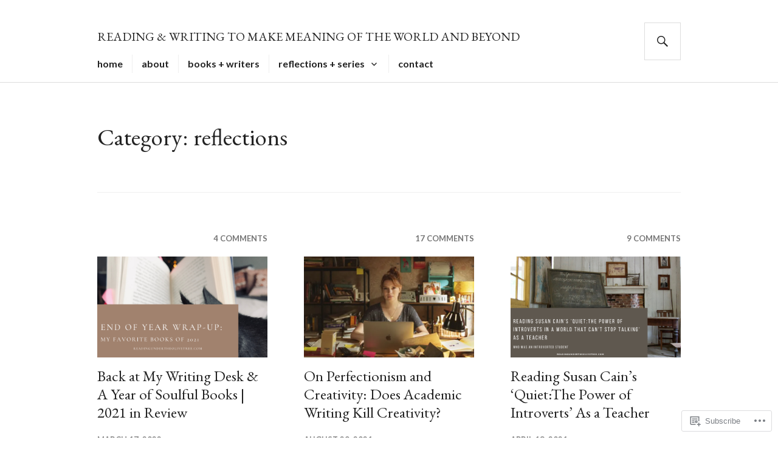

--- FILE ---
content_type: text/html; charset=UTF-8
request_url: https://readingundertheolivetree.com/category/reflections/page/2/
body_size: 29121
content:
<!DOCTYPE html>
<html lang="en">
<head>
<meta charset="UTF-8">
<meta name="viewport" content="width=device-width, initial-scale=1">
<link rel="profile" href="http://gmpg.org/xfn/11">
<link rel="pingback" href="https://readingundertheolivetree.com/xmlrpc.php">

<title>reflections &#8211; Page 2 &#8211; READING &amp; WRITING TO MAKE MEANING OF THE WORLD AND BEYOND</title>
<script type="text/javascript">
  WebFontConfig = {"google":{"families":["EB+Garamond:r,i,b,bi:latin,latin-ext","EB+Garamond:r:latin,latin-ext"]},"api_url":"https:\/\/fonts-api.wp.com\/css"};
  (function() {
    var wf = document.createElement('script');
    wf.src = '/wp-content/plugins/custom-fonts/js/webfont.js';
    wf.type = 'text/javascript';
    wf.async = 'true';
    var s = document.getElementsByTagName('script')[0];
    s.parentNode.insertBefore(wf, s);
	})();
</script><style id="jetpack-custom-fonts-css">.wf-active body, .wf-active button, .wf-active input, .wf-active select, .wf-active textarea{font-family:"EB Garamond",serif}.wf-active h1, .wf-active h2:not(.author-title), .wf-active h3, .wf-active h4, .wf-active h5, .wf-active h6{font-family:"EB Garamond",serif;font-weight:400;font-style:normal}.wf-active h1{font-style:normal;font-weight:400}.wf-active h2:not(.author-title){font-style:normal;font-weight:400}.wf-active h3{font-style:normal;font-weight:400}.wf-active h4{font-style:normal;font-weight:400}.wf-active h5{font-style:normal;font-weight:400}.wf-active h6{font-style:normal;font-weight:400}.wf-active .post-navigation .post-title{font-family:"EB Garamond",serif;font-weight:400;font-style:normal}.wf-active .widget-title, .wf-active .widgettitle{font-style:normal;font-weight:400}.wf-active .site-title{font-style:normal;font-weight:400}.wf-active .featured-content .entry-title{font-style:normal;font-weight:400}.wf-active .page-title{font-style:normal;font-weight:400}.wf-active .archive .hentry .entry-title, .wf-active .blog .hentry .entry-title, .wf-active .search .hentry .entry-title{font-style:normal;font-weight:400}.wf-active .page .entry-title, .wf-active .single .entry-title{font-style:normal;font-weight:400}.wf-active .author-info .author-name{font-style:normal;font-weight:400}.wf-active .comment-reply-title, .wf-active .comments-title, .wf-active .no-comments{font-style:normal;font-weight:400}.wf-active .no-comments{font-family:"EB Garamond",serif;font-weight:400;font-style:normal}.wf-active .comment-list .comment-reply-title small, .wf-active .comment-metadata, .wf-active .comment-reply-link{font-family:"EB Garamond",serif;font-weight:400;font-style:normal}.wf-active .hentry div#jp-relatedposts h3.jp-relatedposts-headline{font-family:"EB Garamond",serif;font-weight:400;font-style:normal}.wf-active .hentry div#jp-relatedposts div.jp-relatedposts-items .jp-relatedposts-post-context{font-family:"EB Garamond",serif;font-weight:400;font-style:normal}.wf-active .hentry div#jp-relatedposts div.jp-relatedposts-items .jp-relatedposts-post-title{font-family:"EB Garamond",serif;font-weight:400;font-style:normal}.wf-active .widget-grofile h4{font-style:normal;font-weight:400}@media screen and (min-width: 768px){.wf-active .site-title{font-style:normal;font-weight:400}}.wf-active .aboutme_widget #am_name{font-style:normal;font-weight:400}.wf-active .aboutme_widget #am_headline{font-style:normal;font-weight:400}</style>
<meta name='robots' content='max-image-preview:large' />
<meta name="google-site-verification" content="kMrxwZe6TOdwaFK00zmRIBf9Ggm1QwBQZNBfMLJH8RU" />
<meta name="p:domain_verify" content="23880238c557ffc97b0e5bd3da9c51aa" />

<!-- Async WordPress.com Remote Login -->
<script id="wpcom_remote_login_js">
var wpcom_remote_login_extra_auth = '';
function wpcom_remote_login_remove_dom_node_id( element_id ) {
	var dom_node = document.getElementById( element_id );
	if ( dom_node ) { dom_node.parentNode.removeChild( dom_node ); }
}
function wpcom_remote_login_remove_dom_node_classes( class_name ) {
	var dom_nodes = document.querySelectorAll( '.' + class_name );
	for ( var i = 0; i < dom_nodes.length; i++ ) {
		dom_nodes[ i ].parentNode.removeChild( dom_nodes[ i ] );
	}
}
function wpcom_remote_login_final_cleanup() {
	wpcom_remote_login_remove_dom_node_classes( "wpcom_remote_login_msg" );
	wpcom_remote_login_remove_dom_node_id( "wpcom_remote_login_key" );
	wpcom_remote_login_remove_dom_node_id( "wpcom_remote_login_validate" );
	wpcom_remote_login_remove_dom_node_id( "wpcom_remote_login_js" );
	wpcom_remote_login_remove_dom_node_id( "wpcom_request_access_iframe" );
	wpcom_remote_login_remove_dom_node_id( "wpcom_request_access_styles" );
}

// Watch for messages back from the remote login
window.addEventListener( "message", function( e ) {
	if ( e.origin === "https://r-login.wordpress.com" ) {
		var data = {};
		try {
			data = JSON.parse( e.data );
		} catch( e ) {
			wpcom_remote_login_final_cleanup();
			return;
		}

		if ( data.msg === 'LOGIN' ) {
			// Clean up the login check iframe
			wpcom_remote_login_remove_dom_node_id( "wpcom_remote_login_key" );

			var id_regex = new RegExp( /^[0-9]+$/ );
			var token_regex = new RegExp( /^.*|.*|.*$/ );
			if (
				token_regex.test( data.token )
				&& id_regex.test( data.wpcomid )
			) {
				// We have everything we need to ask for a login
				var script = document.createElement( "script" );
				script.setAttribute( "id", "wpcom_remote_login_validate" );
				script.src = '/remote-login.php?wpcom_remote_login=validate'
					+ '&wpcomid=' + data.wpcomid
					+ '&token=' + encodeURIComponent( data.token )
					+ '&host=' + window.location.protocol
					+ '//' + window.location.hostname
					+ '&postid=4101'
					+ '&is_singular=';
				document.body.appendChild( script );
			}

			return;
		}

		// Safari ITP, not logged in, so redirect
		if ( data.msg === 'LOGIN-REDIRECT' ) {
			window.location = 'https://wordpress.com/log-in?redirect_to=' + window.location.href;
			return;
		}

		// Safari ITP, storage access failed, remove the request
		if ( data.msg === 'LOGIN-REMOVE' ) {
			var css_zap = 'html { -webkit-transition: margin-top 1s; transition: margin-top 1s; } /* 9001 */ html { margin-top: 0 !important; } * html body { margin-top: 0 !important; } @media screen and ( max-width: 782px ) { html { margin-top: 0 !important; } * html body { margin-top: 0 !important; } }';
			var style_zap = document.createElement( 'style' );
			style_zap.type = 'text/css';
			style_zap.appendChild( document.createTextNode( css_zap ) );
			document.body.appendChild( style_zap );

			var e = document.getElementById( 'wpcom_request_access_iframe' );
			e.parentNode.removeChild( e );

			document.cookie = 'wordpress_com_login_access=denied; path=/; max-age=31536000';

			return;
		}

		// Safari ITP
		if ( data.msg === 'REQUEST_ACCESS' ) {
			console.log( 'request access: safari' );

			// Check ITP iframe enable/disable knob
			if ( wpcom_remote_login_extra_auth !== 'safari_itp_iframe' ) {
				return;
			}

			// If we are in a "private window" there is no ITP.
			var private_window = false;
			try {
				var opendb = window.openDatabase( null, null, null, null );
			} catch( e ) {
				private_window = true;
			}

			if ( private_window ) {
				console.log( 'private window' );
				return;
			}

			var iframe = document.createElement( 'iframe' );
			iframe.id = 'wpcom_request_access_iframe';
			iframe.setAttribute( 'scrolling', 'no' );
			iframe.setAttribute( 'sandbox', 'allow-storage-access-by-user-activation allow-scripts allow-same-origin allow-top-navigation-by-user-activation' );
			iframe.src = 'https://r-login.wordpress.com/remote-login.php?wpcom_remote_login=request_access&origin=' + encodeURIComponent( data.origin ) + '&wpcomid=' + encodeURIComponent( data.wpcomid );

			var css = 'html { -webkit-transition: margin-top 1s; transition: margin-top 1s; } /* 9001 */ html { margin-top: 46px !important; } * html body { margin-top: 46px !important; } @media screen and ( max-width: 660px ) { html { margin-top: 71px !important; } * html body { margin-top: 71px !important; } #wpcom_request_access_iframe { display: block; height: 71px !important; } } #wpcom_request_access_iframe { border: 0px; height: 46px; position: fixed; top: 0; left: 0; width: 100%; min-width: 100%; z-index: 99999; background: #23282d; } ';

			var style = document.createElement( 'style' );
			style.type = 'text/css';
			style.id = 'wpcom_request_access_styles';
			style.appendChild( document.createTextNode( css ) );
			document.body.appendChild( style );

			document.body.appendChild( iframe );
		}

		if ( data.msg === 'DONE' ) {
			wpcom_remote_login_final_cleanup();
		}
	}
}, false );

// Inject the remote login iframe after the page has had a chance to load
// more critical resources
window.addEventListener( "DOMContentLoaded", function( e ) {
	var iframe = document.createElement( "iframe" );
	iframe.style.display = "none";
	iframe.setAttribute( "scrolling", "no" );
	iframe.setAttribute( "id", "wpcom_remote_login_key" );
	iframe.src = "https://r-login.wordpress.com/remote-login.php"
		+ "?wpcom_remote_login=key"
		+ "&origin=aHR0cHM6Ly9yZWFkaW5ndW5kZXJ0aGVvbGl2ZXRyZWUuY29t"
		+ "&wpcomid=163481284"
		+ "&time=" + Math.floor( Date.now() / 1000 );
	document.body.appendChild( iframe );
}, false );
</script>
<link rel='dns-prefetch' href='//s0.wp.com' />
<link rel='dns-prefetch' href='//fonts-api.wp.com' />
<link rel="alternate" type="application/rss+xml" title="READING &amp; WRITING TO MAKE MEANING OF THE WORLD AND BEYOND &raquo; Feed" href="https://readingundertheolivetree.com/feed/" />
<link rel="alternate" type="application/rss+xml" title="READING &amp; WRITING TO MAKE MEANING OF THE WORLD AND BEYOND &raquo; Comments Feed" href="https://readingundertheolivetree.com/comments/feed/" />
<link rel="alternate" type="application/rss+xml" title="READING &amp; WRITING TO MAKE MEANING OF THE WORLD AND BEYOND &raquo; reflections Category Feed" href="https://readingundertheolivetree.com/category/reflections/feed/" />
	<script type="text/javascript">
		/* <![CDATA[ */
		function addLoadEvent(func) {
			var oldonload = window.onload;
			if (typeof window.onload != 'function') {
				window.onload = func;
			} else {
				window.onload = function () {
					oldonload();
					func();
				}
			}
		}
		/* ]]> */
	</script>
	<link crossorigin='anonymous' rel='stylesheet' id='all-css-0-1' href='/wp-content/mu-plugins/jetpack-plugin/moon/modules/infinite-scroll/infinity.css?m=1753284714i&cssminify=yes' type='text/css' media='all' />
<style id='wp-emoji-styles-inline-css'>

	img.wp-smiley, img.emoji {
		display: inline !important;
		border: none !important;
		box-shadow: none !important;
		height: 1em !important;
		width: 1em !important;
		margin: 0 0.07em !important;
		vertical-align: -0.1em !important;
		background: none !important;
		padding: 0 !important;
	}
/*# sourceURL=wp-emoji-styles-inline-css */
</style>
<link crossorigin='anonymous' rel='stylesheet' id='all-css-2-1' href='/wp-content/plugins/gutenberg-core/v22.2.0/build/styles/block-library/style.css?m=1764855221i&cssminify=yes' type='text/css' media='all' />
<style id='wp-block-library-inline-css'>
.has-text-align-justify {
	text-align:justify;
}
.has-text-align-justify{text-align:justify;}

/*# sourceURL=wp-block-library-inline-css */
</style><style id='global-styles-inline-css'>
:root{--wp--preset--aspect-ratio--square: 1;--wp--preset--aspect-ratio--4-3: 4/3;--wp--preset--aspect-ratio--3-4: 3/4;--wp--preset--aspect-ratio--3-2: 3/2;--wp--preset--aspect-ratio--2-3: 2/3;--wp--preset--aspect-ratio--16-9: 16/9;--wp--preset--aspect-ratio--9-16: 9/16;--wp--preset--color--black: #000000;--wp--preset--color--cyan-bluish-gray: #abb8c3;--wp--preset--color--white: #fff;--wp--preset--color--pale-pink: #f78da7;--wp--preset--color--vivid-red: #cf2e2e;--wp--preset--color--luminous-vivid-orange: #ff6900;--wp--preset--color--luminous-vivid-amber: #fcb900;--wp--preset--color--light-green-cyan: #7bdcb5;--wp--preset--color--vivid-green-cyan: #00d084;--wp--preset--color--pale-cyan-blue: #8ed1fc;--wp--preset--color--vivid-cyan-blue: #0693e3;--wp--preset--color--vivid-purple: #9b51e0;--wp--preset--color--blue: #3863c1;--wp--preset--color--dark-gray: #222;--wp--preset--color--medium-gray: #777;--wp--preset--color--light-gray: #ddd;--wp--preset--gradient--vivid-cyan-blue-to-vivid-purple: linear-gradient(135deg,rgb(6,147,227) 0%,rgb(155,81,224) 100%);--wp--preset--gradient--light-green-cyan-to-vivid-green-cyan: linear-gradient(135deg,rgb(122,220,180) 0%,rgb(0,208,130) 100%);--wp--preset--gradient--luminous-vivid-amber-to-luminous-vivid-orange: linear-gradient(135deg,rgb(252,185,0) 0%,rgb(255,105,0) 100%);--wp--preset--gradient--luminous-vivid-orange-to-vivid-red: linear-gradient(135deg,rgb(255,105,0) 0%,rgb(207,46,46) 100%);--wp--preset--gradient--very-light-gray-to-cyan-bluish-gray: linear-gradient(135deg,rgb(238,238,238) 0%,rgb(169,184,195) 100%);--wp--preset--gradient--cool-to-warm-spectrum: linear-gradient(135deg,rgb(74,234,220) 0%,rgb(151,120,209) 20%,rgb(207,42,186) 40%,rgb(238,44,130) 60%,rgb(251,105,98) 80%,rgb(254,248,76) 100%);--wp--preset--gradient--blush-light-purple: linear-gradient(135deg,rgb(255,206,236) 0%,rgb(152,150,240) 100%);--wp--preset--gradient--blush-bordeaux: linear-gradient(135deg,rgb(254,205,165) 0%,rgb(254,45,45) 50%,rgb(107,0,62) 100%);--wp--preset--gradient--luminous-dusk: linear-gradient(135deg,rgb(255,203,112) 0%,rgb(199,81,192) 50%,rgb(65,88,208) 100%);--wp--preset--gradient--pale-ocean: linear-gradient(135deg,rgb(255,245,203) 0%,rgb(182,227,212) 50%,rgb(51,167,181) 100%);--wp--preset--gradient--electric-grass: linear-gradient(135deg,rgb(202,248,128) 0%,rgb(113,206,126) 100%);--wp--preset--gradient--midnight: linear-gradient(135deg,rgb(2,3,129) 0%,rgb(40,116,252) 100%);--wp--preset--font-size--small: 13px;--wp--preset--font-size--medium: 20px;--wp--preset--font-size--large: 36px;--wp--preset--font-size--x-large: 42px;--wp--preset--font-family--albert-sans: 'Albert Sans', sans-serif;--wp--preset--font-family--alegreya: Alegreya, serif;--wp--preset--font-family--arvo: Arvo, serif;--wp--preset--font-family--bodoni-moda: 'Bodoni Moda', serif;--wp--preset--font-family--bricolage-grotesque: 'Bricolage Grotesque', sans-serif;--wp--preset--font-family--cabin: Cabin, sans-serif;--wp--preset--font-family--chivo: Chivo, sans-serif;--wp--preset--font-family--commissioner: Commissioner, sans-serif;--wp--preset--font-family--cormorant: Cormorant, serif;--wp--preset--font-family--courier-prime: 'Courier Prime', monospace;--wp--preset--font-family--crimson-pro: 'Crimson Pro', serif;--wp--preset--font-family--dm-mono: 'DM Mono', monospace;--wp--preset--font-family--dm-sans: 'DM Sans', sans-serif;--wp--preset--font-family--dm-serif-display: 'DM Serif Display', serif;--wp--preset--font-family--domine: Domine, serif;--wp--preset--font-family--eb-garamond: 'EB Garamond', serif;--wp--preset--font-family--epilogue: Epilogue, sans-serif;--wp--preset--font-family--fahkwang: Fahkwang, sans-serif;--wp--preset--font-family--figtree: Figtree, sans-serif;--wp--preset--font-family--fira-sans: 'Fira Sans', sans-serif;--wp--preset--font-family--fjalla-one: 'Fjalla One', sans-serif;--wp--preset--font-family--fraunces: Fraunces, serif;--wp--preset--font-family--gabarito: Gabarito, system-ui;--wp--preset--font-family--ibm-plex-mono: 'IBM Plex Mono', monospace;--wp--preset--font-family--ibm-plex-sans: 'IBM Plex Sans', sans-serif;--wp--preset--font-family--ibarra-real-nova: 'Ibarra Real Nova', serif;--wp--preset--font-family--instrument-serif: 'Instrument Serif', serif;--wp--preset--font-family--inter: Inter, sans-serif;--wp--preset--font-family--josefin-sans: 'Josefin Sans', sans-serif;--wp--preset--font-family--jost: Jost, sans-serif;--wp--preset--font-family--libre-baskerville: 'Libre Baskerville', serif;--wp--preset--font-family--libre-franklin: 'Libre Franklin', sans-serif;--wp--preset--font-family--literata: Literata, serif;--wp--preset--font-family--lora: Lora, serif;--wp--preset--font-family--merriweather: Merriweather, serif;--wp--preset--font-family--montserrat: Montserrat, sans-serif;--wp--preset--font-family--newsreader: Newsreader, serif;--wp--preset--font-family--noto-sans-mono: 'Noto Sans Mono', sans-serif;--wp--preset--font-family--nunito: Nunito, sans-serif;--wp--preset--font-family--open-sans: 'Open Sans', sans-serif;--wp--preset--font-family--overpass: Overpass, sans-serif;--wp--preset--font-family--pt-serif: 'PT Serif', serif;--wp--preset--font-family--petrona: Petrona, serif;--wp--preset--font-family--piazzolla: Piazzolla, serif;--wp--preset--font-family--playfair-display: 'Playfair Display', serif;--wp--preset--font-family--plus-jakarta-sans: 'Plus Jakarta Sans', sans-serif;--wp--preset--font-family--poppins: Poppins, sans-serif;--wp--preset--font-family--raleway: Raleway, sans-serif;--wp--preset--font-family--roboto: Roboto, sans-serif;--wp--preset--font-family--roboto-slab: 'Roboto Slab', serif;--wp--preset--font-family--rubik: Rubik, sans-serif;--wp--preset--font-family--rufina: Rufina, serif;--wp--preset--font-family--sora: Sora, sans-serif;--wp--preset--font-family--source-sans-3: 'Source Sans 3', sans-serif;--wp--preset--font-family--source-serif-4: 'Source Serif 4', serif;--wp--preset--font-family--space-mono: 'Space Mono', monospace;--wp--preset--font-family--syne: Syne, sans-serif;--wp--preset--font-family--texturina: Texturina, serif;--wp--preset--font-family--urbanist: Urbanist, sans-serif;--wp--preset--font-family--work-sans: 'Work Sans', sans-serif;--wp--preset--spacing--20: 0.44rem;--wp--preset--spacing--30: 0.67rem;--wp--preset--spacing--40: 1rem;--wp--preset--spacing--50: 1.5rem;--wp--preset--spacing--60: 2.25rem;--wp--preset--spacing--70: 3.38rem;--wp--preset--spacing--80: 5.06rem;--wp--preset--shadow--natural: 6px 6px 9px rgba(0, 0, 0, 0.2);--wp--preset--shadow--deep: 12px 12px 50px rgba(0, 0, 0, 0.4);--wp--preset--shadow--sharp: 6px 6px 0px rgba(0, 0, 0, 0.2);--wp--preset--shadow--outlined: 6px 6px 0px -3px rgb(255, 255, 255), 6px 6px rgb(0, 0, 0);--wp--preset--shadow--crisp: 6px 6px 0px rgb(0, 0, 0);}:where(.is-layout-flex){gap: 0.5em;}:where(.is-layout-grid){gap: 0.5em;}body .is-layout-flex{display: flex;}.is-layout-flex{flex-wrap: wrap;align-items: center;}.is-layout-flex > :is(*, div){margin: 0;}body .is-layout-grid{display: grid;}.is-layout-grid > :is(*, div){margin: 0;}:where(.wp-block-columns.is-layout-flex){gap: 2em;}:where(.wp-block-columns.is-layout-grid){gap: 2em;}:where(.wp-block-post-template.is-layout-flex){gap: 1.25em;}:where(.wp-block-post-template.is-layout-grid){gap: 1.25em;}.has-black-color{color: var(--wp--preset--color--black) !important;}.has-cyan-bluish-gray-color{color: var(--wp--preset--color--cyan-bluish-gray) !important;}.has-white-color{color: var(--wp--preset--color--white) !important;}.has-pale-pink-color{color: var(--wp--preset--color--pale-pink) !important;}.has-vivid-red-color{color: var(--wp--preset--color--vivid-red) !important;}.has-luminous-vivid-orange-color{color: var(--wp--preset--color--luminous-vivid-orange) !important;}.has-luminous-vivid-amber-color{color: var(--wp--preset--color--luminous-vivid-amber) !important;}.has-light-green-cyan-color{color: var(--wp--preset--color--light-green-cyan) !important;}.has-vivid-green-cyan-color{color: var(--wp--preset--color--vivid-green-cyan) !important;}.has-pale-cyan-blue-color{color: var(--wp--preset--color--pale-cyan-blue) !important;}.has-vivid-cyan-blue-color{color: var(--wp--preset--color--vivid-cyan-blue) !important;}.has-vivid-purple-color{color: var(--wp--preset--color--vivid-purple) !important;}.has-black-background-color{background-color: var(--wp--preset--color--black) !important;}.has-cyan-bluish-gray-background-color{background-color: var(--wp--preset--color--cyan-bluish-gray) !important;}.has-white-background-color{background-color: var(--wp--preset--color--white) !important;}.has-pale-pink-background-color{background-color: var(--wp--preset--color--pale-pink) !important;}.has-vivid-red-background-color{background-color: var(--wp--preset--color--vivid-red) !important;}.has-luminous-vivid-orange-background-color{background-color: var(--wp--preset--color--luminous-vivid-orange) !important;}.has-luminous-vivid-amber-background-color{background-color: var(--wp--preset--color--luminous-vivid-amber) !important;}.has-light-green-cyan-background-color{background-color: var(--wp--preset--color--light-green-cyan) !important;}.has-vivid-green-cyan-background-color{background-color: var(--wp--preset--color--vivid-green-cyan) !important;}.has-pale-cyan-blue-background-color{background-color: var(--wp--preset--color--pale-cyan-blue) !important;}.has-vivid-cyan-blue-background-color{background-color: var(--wp--preset--color--vivid-cyan-blue) !important;}.has-vivid-purple-background-color{background-color: var(--wp--preset--color--vivid-purple) !important;}.has-black-border-color{border-color: var(--wp--preset--color--black) !important;}.has-cyan-bluish-gray-border-color{border-color: var(--wp--preset--color--cyan-bluish-gray) !important;}.has-white-border-color{border-color: var(--wp--preset--color--white) !important;}.has-pale-pink-border-color{border-color: var(--wp--preset--color--pale-pink) !important;}.has-vivid-red-border-color{border-color: var(--wp--preset--color--vivid-red) !important;}.has-luminous-vivid-orange-border-color{border-color: var(--wp--preset--color--luminous-vivid-orange) !important;}.has-luminous-vivid-amber-border-color{border-color: var(--wp--preset--color--luminous-vivid-amber) !important;}.has-light-green-cyan-border-color{border-color: var(--wp--preset--color--light-green-cyan) !important;}.has-vivid-green-cyan-border-color{border-color: var(--wp--preset--color--vivid-green-cyan) !important;}.has-pale-cyan-blue-border-color{border-color: var(--wp--preset--color--pale-cyan-blue) !important;}.has-vivid-cyan-blue-border-color{border-color: var(--wp--preset--color--vivid-cyan-blue) !important;}.has-vivid-purple-border-color{border-color: var(--wp--preset--color--vivid-purple) !important;}.has-vivid-cyan-blue-to-vivid-purple-gradient-background{background: var(--wp--preset--gradient--vivid-cyan-blue-to-vivid-purple) !important;}.has-light-green-cyan-to-vivid-green-cyan-gradient-background{background: var(--wp--preset--gradient--light-green-cyan-to-vivid-green-cyan) !important;}.has-luminous-vivid-amber-to-luminous-vivid-orange-gradient-background{background: var(--wp--preset--gradient--luminous-vivid-amber-to-luminous-vivid-orange) !important;}.has-luminous-vivid-orange-to-vivid-red-gradient-background{background: var(--wp--preset--gradient--luminous-vivid-orange-to-vivid-red) !important;}.has-very-light-gray-to-cyan-bluish-gray-gradient-background{background: var(--wp--preset--gradient--very-light-gray-to-cyan-bluish-gray) !important;}.has-cool-to-warm-spectrum-gradient-background{background: var(--wp--preset--gradient--cool-to-warm-spectrum) !important;}.has-blush-light-purple-gradient-background{background: var(--wp--preset--gradient--blush-light-purple) !important;}.has-blush-bordeaux-gradient-background{background: var(--wp--preset--gradient--blush-bordeaux) !important;}.has-luminous-dusk-gradient-background{background: var(--wp--preset--gradient--luminous-dusk) !important;}.has-pale-ocean-gradient-background{background: var(--wp--preset--gradient--pale-ocean) !important;}.has-electric-grass-gradient-background{background: var(--wp--preset--gradient--electric-grass) !important;}.has-midnight-gradient-background{background: var(--wp--preset--gradient--midnight) !important;}.has-small-font-size{font-size: var(--wp--preset--font-size--small) !important;}.has-medium-font-size{font-size: var(--wp--preset--font-size--medium) !important;}.has-large-font-size{font-size: var(--wp--preset--font-size--large) !important;}.has-x-large-font-size{font-size: var(--wp--preset--font-size--x-large) !important;}.has-albert-sans-font-family{font-family: var(--wp--preset--font-family--albert-sans) !important;}.has-alegreya-font-family{font-family: var(--wp--preset--font-family--alegreya) !important;}.has-arvo-font-family{font-family: var(--wp--preset--font-family--arvo) !important;}.has-bodoni-moda-font-family{font-family: var(--wp--preset--font-family--bodoni-moda) !important;}.has-bricolage-grotesque-font-family{font-family: var(--wp--preset--font-family--bricolage-grotesque) !important;}.has-cabin-font-family{font-family: var(--wp--preset--font-family--cabin) !important;}.has-chivo-font-family{font-family: var(--wp--preset--font-family--chivo) !important;}.has-commissioner-font-family{font-family: var(--wp--preset--font-family--commissioner) !important;}.has-cormorant-font-family{font-family: var(--wp--preset--font-family--cormorant) !important;}.has-courier-prime-font-family{font-family: var(--wp--preset--font-family--courier-prime) !important;}.has-crimson-pro-font-family{font-family: var(--wp--preset--font-family--crimson-pro) !important;}.has-dm-mono-font-family{font-family: var(--wp--preset--font-family--dm-mono) !important;}.has-dm-sans-font-family{font-family: var(--wp--preset--font-family--dm-sans) !important;}.has-dm-serif-display-font-family{font-family: var(--wp--preset--font-family--dm-serif-display) !important;}.has-domine-font-family{font-family: var(--wp--preset--font-family--domine) !important;}.has-eb-garamond-font-family{font-family: var(--wp--preset--font-family--eb-garamond) !important;}.has-epilogue-font-family{font-family: var(--wp--preset--font-family--epilogue) !important;}.has-fahkwang-font-family{font-family: var(--wp--preset--font-family--fahkwang) !important;}.has-figtree-font-family{font-family: var(--wp--preset--font-family--figtree) !important;}.has-fira-sans-font-family{font-family: var(--wp--preset--font-family--fira-sans) !important;}.has-fjalla-one-font-family{font-family: var(--wp--preset--font-family--fjalla-one) !important;}.has-fraunces-font-family{font-family: var(--wp--preset--font-family--fraunces) !important;}.has-gabarito-font-family{font-family: var(--wp--preset--font-family--gabarito) !important;}.has-ibm-plex-mono-font-family{font-family: var(--wp--preset--font-family--ibm-plex-mono) !important;}.has-ibm-plex-sans-font-family{font-family: var(--wp--preset--font-family--ibm-plex-sans) !important;}.has-ibarra-real-nova-font-family{font-family: var(--wp--preset--font-family--ibarra-real-nova) !important;}.has-instrument-serif-font-family{font-family: var(--wp--preset--font-family--instrument-serif) !important;}.has-inter-font-family{font-family: var(--wp--preset--font-family--inter) !important;}.has-josefin-sans-font-family{font-family: var(--wp--preset--font-family--josefin-sans) !important;}.has-jost-font-family{font-family: var(--wp--preset--font-family--jost) !important;}.has-libre-baskerville-font-family{font-family: var(--wp--preset--font-family--libre-baskerville) !important;}.has-libre-franklin-font-family{font-family: var(--wp--preset--font-family--libre-franklin) !important;}.has-literata-font-family{font-family: var(--wp--preset--font-family--literata) !important;}.has-lora-font-family{font-family: var(--wp--preset--font-family--lora) !important;}.has-merriweather-font-family{font-family: var(--wp--preset--font-family--merriweather) !important;}.has-montserrat-font-family{font-family: var(--wp--preset--font-family--montserrat) !important;}.has-newsreader-font-family{font-family: var(--wp--preset--font-family--newsreader) !important;}.has-noto-sans-mono-font-family{font-family: var(--wp--preset--font-family--noto-sans-mono) !important;}.has-nunito-font-family{font-family: var(--wp--preset--font-family--nunito) !important;}.has-open-sans-font-family{font-family: var(--wp--preset--font-family--open-sans) !important;}.has-overpass-font-family{font-family: var(--wp--preset--font-family--overpass) !important;}.has-pt-serif-font-family{font-family: var(--wp--preset--font-family--pt-serif) !important;}.has-petrona-font-family{font-family: var(--wp--preset--font-family--petrona) !important;}.has-piazzolla-font-family{font-family: var(--wp--preset--font-family--piazzolla) !important;}.has-playfair-display-font-family{font-family: var(--wp--preset--font-family--playfair-display) !important;}.has-plus-jakarta-sans-font-family{font-family: var(--wp--preset--font-family--plus-jakarta-sans) !important;}.has-poppins-font-family{font-family: var(--wp--preset--font-family--poppins) !important;}.has-raleway-font-family{font-family: var(--wp--preset--font-family--raleway) !important;}.has-roboto-font-family{font-family: var(--wp--preset--font-family--roboto) !important;}.has-roboto-slab-font-family{font-family: var(--wp--preset--font-family--roboto-slab) !important;}.has-rubik-font-family{font-family: var(--wp--preset--font-family--rubik) !important;}.has-rufina-font-family{font-family: var(--wp--preset--font-family--rufina) !important;}.has-sora-font-family{font-family: var(--wp--preset--font-family--sora) !important;}.has-source-sans-3-font-family{font-family: var(--wp--preset--font-family--source-sans-3) !important;}.has-source-serif-4-font-family{font-family: var(--wp--preset--font-family--source-serif-4) !important;}.has-space-mono-font-family{font-family: var(--wp--preset--font-family--space-mono) !important;}.has-syne-font-family{font-family: var(--wp--preset--font-family--syne) !important;}.has-texturina-font-family{font-family: var(--wp--preset--font-family--texturina) !important;}.has-urbanist-font-family{font-family: var(--wp--preset--font-family--urbanist) !important;}.has-work-sans-font-family{font-family: var(--wp--preset--font-family--work-sans) !important;}
/*# sourceURL=global-styles-inline-css */
</style>

<style id='classic-theme-styles-inline-css'>
/*! This file is auto-generated */
.wp-block-button__link{color:#fff;background-color:#32373c;border-radius:9999px;box-shadow:none;text-decoration:none;padding:calc(.667em + 2px) calc(1.333em + 2px);font-size:1.125em}.wp-block-file__button{background:#32373c;color:#fff;text-decoration:none}
/*# sourceURL=/wp-includes/css/classic-themes.min.css */
</style>
<link crossorigin='anonymous' rel='stylesheet' id='all-css-4-1' href='/_static/??-eJx9jc0OgkAMhF/I0ixi4GJ8FANLgyvb3Q0tom/vkvh3MFya6WS+GVwS2BiUgmLy8+CCoI2dj3YULAvTFAbEcfIEE92KCnsn+kmA6MNTYUV2+FPEM3y7Jso+p1bXBFPvWvLEObaFLa4fSDMubw1K920k5RnoujSRCOTLbmbQS96SLe5Kmlo7vn7kGAOeXbA4UKDJZUL+y7X0xEdTH/ZlU9Wmuj4B4oh7zQ==&cssminify=yes' type='text/css' media='all' />
<link rel='stylesheet' id='gazette-lato-inconsolata-css' href='https://fonts-api.wp.com/css?family=Lato%3A400%2C700%2C900%2C400italic%2C700italic%2C900italic%7CInconsolata%3A400%2C700&#038;subset=latin%2Clatin-ext&#038;ver=6.9-RC2-61304' media='all' />
<link crossorigin='anonymous' rel='stylesheet' id='all-css-6-1' href='/_static/??-eJyNjtEKwjAMRX/IGCbT+SJ+SxdirbZNWVKGfr1VH0SE4VsunHNvcC5Ako2zoZ05sWKpI3p3ZzNGtVvkNamucBlsCI5R6Kr/0CHTuxrmQpJ+lFShxOpDVpy41fp2+tfGJy5JngXaM86C5K8Ap+jC9FSP6dANfb/bDN1+e3kAVUdh1g==&cssminify=yes' type='text/css' media='all' />
<style id='gazette-style-inline-css'>
.cat-links, .tags-links { clip: rect(1px, 1px, 1px, 1px); height: 1px; position: absolute; overflow: hidden; width: 1px; }
/*# sourceURL=gazette-style-inline-css */
</style>
<link crossorigin='anonymous' rel='stylesheet' id='print-css-7-1' href='/wp-content/mu-plugins/global-print/global-print.css?m=1465851035i&cssminify=yes' type='text/css' media='print' />
<style id='jetpack-global-styles-frontend-style-inline-css'>
:root { --font-headings: unset; --font-base: unset; --font-headings-default: -apple-system,BlinkMacSystemFont,"Segoe UI",Roboto,Oxygen-Sans,Ubuntu,Cantarell,"Helvetica Neue",sans-serif; --font-base-default: -apple-system,BlinkMacSystemFont,"Segoe UI",Roboto,Oxygen-Sans,Ubuntu,Cantarell,"Helvetica Neue",sans-serif;}
/*# sourceURL=jetpack-global-styles-frontend-style-inline-css */
</style>
<link crossorigin='anonymous' rel='stylesheet' id='all-css-10-1' href='/wp-content/themes/h4/global.css?m=1420737423i&cssminify=yes' type='text/css' media='all' />
<script type="text/javascript" id="wpcom-actionbar-placeholder-js-extra">
/* <![CDATA[ */
var actionbardata = {"siteID":"163481284","postID":"0","siteURL":"https://readingundertheolivetree.com","xhrURL":"https://readingundertheolivetree.com/wp-admin/admin-ajax.php","nonce":"dd15ffb2a3","isLoggedIn":"","statusMessage":"","subsEmailDefault":"instantly","proxyScriptUrl":"https://s0.wp.com/wp-content/js/wpcom-proxy-request.js?m=1513050504i&amp;ver=20211021","i18n":{"followedText":"New posts from this site will now appear in your \u003Ca href=\"https://wordpress.com/reader\"\u003EReader\u003C/a\u003E","foldBar":"Collapse this bar","unfoldBar":"Expand this bar","shortLinkCopied":"Shortlink copied to clipboard."}};
//# sourceURL=wpcom-actionbar-placeholder-js-extra
/* ]]> */
</script>
<script type="text/javascript" id="jetpack-mu-wpcom-settings-js-before">
/* <![CDATA[ */
var JETPACK_MU_WPCOM_SETTINGS = {"assetsUrl":"https://s0.wp.com/wp-content/mu-plugins/jetpack-mu-wpcom-plugin/moon/jetpack_vendor/automattic/jetpack-mu-wpcom/src/build/"};
//# sourceURL=jetpack-mu-wpcom-settings-js-before
/* ]]> */
</script>
<script crossorigin='anonymous' type='text/javascript'  src='/_static/??-eJzTLy/QTc7PK0nNK9HPKtYvyinRLSjKr6jUyyrW0QfKZeYl55SmpBaDJLMKS1OLKqGUXm5mHkFFurmZ6UWJJalQxfa5tobmRgamxgZmFpZZACbyLJI='></script>
<script type="text/javascript" id="rlt-proxy-js-after">
/* <![CDATA[ */
	rltInitialize( {"token":null,"iframeOrigins":["https:\/\/widgets.wp.com"]} );
//# sourceURL=rlt-proxy-js-after
/* ]]> */
</script>
<link rel="EditURI" type="application/rsd+xml" title="RSD" href="https://readingundertheolivetree.wordpress.com/xmlrpc.php?rsd" />
<meta name="generator" content="WordPress.com" />

<!-- Jetpack Open Graph Tags -->
<meta property="og:type" content="website" />
<meta property="og:title" content="reflections &#8211; Page 2 &#8211; READING &amp; WRITING TO MAKE MEANING OF THE WORLD AND BEYOND" />
<meta property="og:url" content="https://readingundertheolivetree.com/category/reflections/" />
<meta property="og:site_name" content="READING &amp; WRITING TO MAKE MEANING OF THE WORLD AND BEYOND" />
<meta property="og:image" content="https://readingundertheolivetree.com/wp-content/uploads/2020/06/cropped-black-and-white-natural-makeup-logo-2.png?w=200" />
<meta property="og:image:width" content="200" />
<meta property="og:image:height" content="200" />
<meta property="og:image:alt" content="" />
<meta property="og:locale" content="en_US" />

<!-- End Jetpack Open Graph Tags -->
<link rel="search" type="application/opensearchdescription+xml" href="https://readingundertheolivetree.com/osd.xml" title="READING &#38; WRITING TO MAKE MEANING OF THE WORLD AND BEYOND" />
<link rel="search" type="application/opensearchdescription+xml" href="https://s1.wp.com/opensearch.xml" title="WordPress.com" />
		<style type="text/css">
			.recentcomments a {
				display: inline !important;
				padding: 0 !important;
				margin: 0 !important;
			}

			table.recentcommentsavatartop img.avatar, table.recentcommentsavatarend img.avatar {
				border: 0px;
				margin: 0;
			}

			table.recentcommentsavatartop a, table.recentcommentsavatarend a {
				border: 0px !important;
				background-color: transparent !important;
			}

			td.recentcommentsavatarend, td.recentcommentsavatartop {
				padding: 0px 0px 1px 0px;
				margin: 0px;
			}

			td.recentcommentstextend {
				border: none !important;
				padding: 0px 0px 2px 10px;
			}

			.rtl td.recentcommentstextend {
				padding: 0px 10px 2px 0px;
			}

			td.recentcommentstexttop {
				border: none;
				padding: 0px 0px 0px 10px;
			}

			.rtl td.recentcommentstexttop {
				padding: 0px 10px 0px 0px;
			}
		</style>
		<meta name="description" content="Posts about reflections written by Neriman K." />
<style type="text/css" id="custom-colors-css">	#comments #respond p.form-submit input#comment-submit,
	.widget_flickr #flickr_badge_uber_wrapper td a:last-child {
		background: #222 !important;
		border-color: #222 !important;
	}
	#comments #respond .form-submit input#comment-submit:active,
	#comments #respond .form-submit input#comment-submit:focus,
	#comments #respond .form-submit input#comment-submit:hover,
	.widget_flickr #flickr_badge_uber_wrapper td a:last-child:active,
	.widget_flickr #flickr_badge_uber_wrapper td a:last-child:focus,
	.widget_flickr #flickr_badge_uber_wrapper td a:last-child:hover {
		background: #fff !important;
		color: #222 !important;
	}
.sticky-post:active,
		.sticky-post:focus,
		.sticky-post:hover { background-color: #000000;}
abbr,
		acronym { border-bottom-color: #000000;}
body,
		button,
		input,
		select,
		textarea,
		.main-navigation a,
		.post-navigation a,
		.widget_tag_cloud a:before,
		.site-title a:active,
		.site-title a:focus,
		.site-title a:hover,
		.content-area .entry-meta a:active,
		.content-area .entry-meta a:focus,
		.content-area .entry-meta a:hover,
		.entry-footer a:active,
		.entry-footer a:focus,
		.entry-footer a:hover,
		.page-links a,
		.comment-list .comment-reply-title small a:active,
		.comment-list .comment-reply-title small a:focus,
		.comment-list .comment-reply-title small a:hover,
		.comment-metadata a:active,
		.comment-metadata a:focus,
		.comment-metadata a:hover,
		.comment-reply-link:active,
		.comment-reply-link:focus,
		.comment-reply-link:hover,
		#infinite-footer .blog-info a:active,
		#infinite-footer .blog-info a:focus,
		#infinite-footer .blog-info a:hover,
		.widget_goodreads div[class^="gr_custom_title"] a:active,
		.widget_goodreads div[class^="gr_custom_title"] a:focus,
		.widget_goodreads div[class^="gr_custom_title"] a:hover,
		.widget_goodreads div[class^="gr_custom_container"] div[class^="gr_custom_author"] a:active,
		.widget_goodreads div[class^="gr_custom_container"] div[class^="gr_custom_author"] a:focus,
		.widget_goodreads div[class^="gr_custom_container"] div[class^="gr_custom_author"] a:hover,
		#comments #respond .comment-form-fields p.comment-form-posting-as,
		#comments #respond .comment-form-fields p.comment-form-log-out,
		#comments #respond #comment-form-identity #comment-form-nascar p,
		#comments #respond #comment-form-load-service p,
		#comments #respond #comment-form-comment textarea,
		#comments #comment-form-share-text-padder textarea,
		#comments #respond .comment-form-fields label,
		#comments #respond .comment-form-fields label span.required,
		#comments #respond .comment-form-fields label span.nopublish,
		#comments #respond .comment-form-fields div.comment-form-input input,
		#comments #respond .comment-form-service a:active,
		#comments #respond .comment-form-service a:focus,
		#comments #respond .comment-form-service a:hover,
		.widget_authors > ul > li > a,
		.wp_widget_tag_cloud a:before { color: #222222;}
::input-placeholder { color: #222222;}
::-webkit-input-placeholder { color: #222222;}
:-moz-placeholder { color: #222222;}
::-moz-placeholder { color: #222222;}
::-ms-input-placeholder { color: #222222;}
body,
		button:active,
		input[type="button"]:active,
		input[type="reset"]:active,
		input[type="submit"]:active,
		button:focus,
		input[type="button"]:focus,
		input[type="reset"]:focus,
		input[type="submit"]:focus,
		button:hover,
		input[type="button"]:hover,
		input[type="reset"]:hover,
		input[type="submit"]:hover,
		input[type="text"],
		input[type="email"],
		input[type="url"],
		input[type="password"],
		input[type="search"],
		textarea,
		.menu-toggle,
		.dropdown-toggle,
		.main-navigation.toggled > div,
		.comment-navigation a,
		.posts-navigation a,
		.sidebar-toggle,
		.site-header,
		.search-toggled .site-header:before,
		.search-toggle,
		.search-header .search-form,
		.search-form:before,
		.page-links a,
		.post-link .genericon,
		.comment-list .comment-reply-title small,
		#infinite-handle span button,
		#infinite-handle span button:active,
		#infinite-handle span button:focus,
		#infinite-handle span button:hover,
		#infinite-footer,
		body.long-menu .main-navigation > div:before,
		.main-navigation.toggled > div,
		.main-navigation ul ul,
		.main-navigation ul ul li,
		#comments #respond #comment-form-comment,
		#comments #comment-form-share-text-padder,
		#comments #respond .comment-form-fields div.comment-form-input,
		#comments .comment #respond #comment-form-comment,
		#comments .comment #comment-form-share-text-padder,
		#comments .comment #respond .comment-form-fields div.comment-form-input,
		.widget_akismet_widget .a-stats a:active,
		.widget_akismet_widget .a-stats a:focus,
		.widget_akismet_widget .a-stats a:hover { background-color: #ffffff;}
mark,
		ins,
		button,
		input[type="button"],
		input[type="reset"],
		input[type="submit"],
		.comment-navigation a:active,
		.comment-navigation a:focus,
		.comment-navigation a:hover,
		.posts-navigation a:active,
		.posts-navigation a:focus,
		.posts-navigation a:hover,
		.sticky-post,
		body:not(.single) .content-area .format-link,
		.content-area .format-link .entry-title a,
		.content-area .format-link .entry-title + .entry-meta,
		.content-area .format-link .entry-title + .entry-meta a,
		.bypostauthor .fn,
		#infinite-handle span button:active,
		#infinite-handle span button:focus,
		#infinite-handle span button:hover,
		.widget_akismet_widget .a-stats a { color: #ffffff;}
blockquote { color: #5E5E5E;}
caption,
		.social-navigation a,
		.post-navigation .meta-nav,
		.widget_recent_entries .post-date,
		.widget_rss cite,
		.widget_rss .rss-date,
		.site-info,
		.site-info a,
		.footer-text,
		.content-area .entry-meta,
		.content-area .entry-meta a,
		.entry-footer,
		.entry-footer a,
		.page-links,
		.page-links > .page-links-title,
		.author-info .author-title,
		.comment-list .comment-reply-title small,
		.comment-metadata,
		.comment-reply-link,
		.comment-metadata a,
		.comment-list .comment-reply-title small a,
		.wp-caption,
		.gallery-caption,
		.site-content .jetpack-recipe .jetpack-recipe-meta,
		#infinite-footer,
		.hentry div#jp-relatedposts div.jp-relatedposts-items .jp-relatedposts-post-context,
		.widget_goodreads div[class^="gr_custom_author"] { color: #777777;}
.site-info .sep { color: #B2B2B2;}
hr,
		.page .widget-area:before,
		.single .widget-area:before,
		body:not(.long-menu) .site-branding:before,
		.comment-list:before,
		.comment-navigation + .comment-respond:before,
		div#jp-relatedposts:before { background-color: #DDDDDD;}
input[type="text"],
		input[type="email"],
		input[type="url"],
		input[type="password"],
		input[type="search"],
		textarea,
		.menu-toggle,
		.menu-toggle:active,
		.menu-toggle:focus,
		.menu-toggle:hover,
		.dropdown-toggle,
		.dropdown-toggle:active,
		.dropdown-toggle:focus,
		.dropdown-toggle:hover,
		.main-navigation.toggled > div,
		.sidebar-toggle,
		.sidebar-toggle:active,
		.sidebar-toggle:focus,
		.sidebar-toggle:hover,
		.author-info,
		.search-toggle,
		.search-toggle:active,
		.search-toggle:focus,
		.search-toggle:hover,
		.search-form .search-submit,
		.search-form .search-submit:active,
		.search-form .search-submit:focus,
		.search-form .search-submit:hover,
		.page-links a,
		.page-links > span,
		.page-links a:active,
		.page-links a:focus,
		.page-links a:hover,
		.main-navigation ul ul,
		#comments #respond #comment-form-comment,
		#comments #comment-form-share-text-padder,
		#comments #respond .comment-form-fields div.comment-form-input,
		.widget.top_rated .pd_top_rated_holder_posts > p,
		.widget.top_rated ul { border-color: #DDDDDD;}
th,
		td,
		.footer-widget-inner .widget,
		.site-header,
		.comment-list { border-bottom-color: #DDDDDD;}
body:not(.long-menu) .main-navigation,
		.page .widget-area,
		.single .widget-area,
		.rtl.page .site-main,
		.rtl.single .site-main { border-left-color: #DDDDDD;}
.page .site-main,
		.single .site-main,
		.rtl .search-form .search-field,
		body.rtl:not(.long-menu) .main-navigation,
		.rtl.page .widget-area,
		.rtl.single .widget-area { border-right-color: #DDDDDD;}
table,
		.comment-navigation + .comment-respond,
		.footer-widget,
		.site-footer,
		.comments-area,
		#infinite-footer,
		div#jp-relatedposts { border-top-color: #DDDDDD;}
blockquote:before { color: #DDDDDD;}
pre,
		thead,
		a:focus,
		.menu-toggle:active,
		.menu-toggle:focus,
		.menu-toggle:hover,
		.dropdown-toggle:active,
		.dropdown-toggle:focus,
		.dropdown-toggle:hover,
		.post-navigation a:active,
		.post-navigation a:focus,
		.post-navigation a:hover,
		.sidebar-toggle:active,
		.sidebar-toggle:focus,
		.sidebar-toggle:hover,
		.search-toggle:active,
		.search-toggle:focus,
		.search-toggle:hover,
		.search-form.hover:before,
		.page-links a,
		.page-links > span,
		.page-links a:active,
		.page-links a:focus,
		.page-links a:hover,
		.footer-text + .social-navigation:before { background-color: #EFEFEF;}
.comment-navigation a,
		.posts-navigation a,
		.post-navigation a,
		.gallery,
		#infinite-handle span button { border-color: #EFEFEF;}
.main-navigation ul,
		.social-navigation,
		.widget_archive ul,
		.widget_categories ul,
		.widget_links ul,
		.widget_meta ul,
		.widget_nav_menu ul,
		.widget_pages ul,
		.widget_recent_comments ul,
		.widget_recent_entries ul,
		.widget_rss ul,
		.footer-text,
		.page-header,
		.entry-footer > span:last-of-type,
		.comment-list .comment:not(:last-of-type),
		.comment-list .depth-1:not(:last-of-type),
		.sd-like.jetpack-likes-widget-wrapper,
		.sd-rating,
		.sd-sharing-enabled:not(#jp-post-flair),
		.widget_goodreads div[class^="gr_custom_each_container"]:last-of-type,
		.widget_rss_links ul,
		.widget_rss_links p:last-of-type,
		.hentry .wpcom-reblog-snapshot .reblogger-note,
		.widget_authors ul,
		.widget_jp_blogs_i_follow ol,
		.widget_blog-stats ul,
		.widget_top-clicks ul,
		.widget_top-posts ul,
		.widget.top_rated ul,
		.widget_upcoming_events_widget ul,
		.widget_recent_comments tr,
		.widget_recent_comments td { border-bottom-color: #EFEFEF;}
.main-navigation .nav-menu > li + li { border-left-color: #EFEFEF;}
.rtl .main-navigation .nav-menu > li + li { border-right-color: #EFEFEF;}
.main-navigation li,
		.posts-navigation,
		.widget_archive li,
		.widget_categories li,
		.widget_links li,
		.widget_meta li,
		.widget_nav_menu li,
		.widget_pages li,
		.widget_recent_comments li,
		.widget_recent_entries li,
		.widget_rss li,
		.archive .hentry,
		.blog .hentry,
		.search .hentry,
		.entry-meta + .entry-meta,
		.entry-footer .byline,
		.entry-footer .cat-links,
		.entry-footer .comments-link,
		.entry-footer .edit-link,
		.entry-footer .posted-on,
		.entry-footer .tags-links,
		.page-links,
		.archive .format-aside .entry-meta:last-of-type,
		.blog .format-aside .entry-meta:last-of-type,
		.search .format-aside .entry-meta:last-of-type,
		.comment-list .comment .comment:first-of-type,
		.comment-list .comment-respond,
		#infinite-handle,
		.infinite-loader,
		.widget_goodreads div[class^="gr_custom_each_container"],
		.widget_rss_links li,
		.widget_rss_links p,
		.widget_authors li,
		.widget_jp_blogs_i_follow li,
		.widgets-list-layout li,
		.widget_top-clicks li,
		.widget_top-posts li,
		.widget.top_rated li,
		.widget_upcoming_events_widget li,
		.widget_recent_comments table { border-top-color: #EFEFEF;}
div#jp-relatedposts a:focus { outline-color: #EFEFEF;}
mark,
		ins,
		button,
		input[type="button"],
		input[type="reset"],
		input[type="submit"],
		.comment-navigation a:active,
		.comment-navigation a:focus,
		.comment-navigation a:hover,
		.posts-navigation a:active,
		.posts-navigation a:focus,
		.posts-navigation a:hover,
		.featured-content .hentry:not(.has-post-thumbnail):hover .post-thumbnail,
		.featured-content .hentry:not(.has-post-thumbnail) .post-thumbnail:focus,
		.sticky-post,
		.content-area .format-link .entry-summary,
		body:not(.single) .content-area .format-link .entry-title,
		.content-area .format-link .entry-title + .entry-meta,
		.post-link,
		.bypostauthor .fn,
		#infinite-handle span button:active,
		#infinite-handle span button:focus,
		#infinite-handle span button:hover,
		.widget_akismet_widget .a-stats a,
		.milestone-widget .milestone-header { background-color: #222222;}
button,
		input[type="button"],
		input[type="reset"],
		input[type="submit"],
		.comment-navigation a:active,
		.comment-navigation a:focus,
		.comment-navigation a:hover,
		.posts-navigation a:active,
		.posts-navigation a:focus,
		.posts-navigation a:hover,
		#infinite-handle span button:active,
		#infinite-handle span button:focus,
		#infinite-handle span button:hover,
		.widget_akismet_widget .a-stats a { border-color: #222222;}
pre { border-left-color: #222222;}
.rtl pre { border-right-color: #222222;}
button:active,
		input[type="button"]:active,
		input[type="reset"]:active,
		input[type="submit"]:active,
		button:focus,
		input[type="button"]:focus,
		input[type="reset"]:focus,
		input[type="submit"]:focus,
		button:hover,
		input[type="button"]:hover,
		input[type="reset"]:hover,
		input[type="submit"]:hover,
		a,
		.menu-toggle,
		.menu-toggle:active,
		.menu-toggle:focus,
		.menu-toggle:hover,
		.dropdown-toggle,
		.dropdown-toggle:active,
		.dropdown-toggle:focus,
		.dropdown-toggle:hover,
		.main-navigation a:active,
		.main-navigation a:focus,
		.main-navigation a:hover,
		.main-navigation .current_page_item > a,
		.main-navigation .current-menu-item > a,
		.main-navigation .current_page_ancestor > a,
		.social-navigation a:active,
		.social-navigation a:focus,
		.social-navigation a:hover,
		.comment-navigation a,
		.posts-navigation a,
		.post-navigation a:active .post-title,
		.post-navigation a:focus .post-title,
		.post-navigation a:hover .post-title,
		.sidebar-toggle,
		.sidebar-toggle:active,
		.sidebar-toggle:focus,
		.sidebar-toggle:hover,
		.search-toggle,
		.search-toggle:active,
		.search-toggle:focus,
		.search-toggle:hover,
		.search-form:before,
		.site-title,
		.site-info a:active,
		.site-info a:focus,
		.site-info a:hover,
		.page-links > span,
		.page-links a:active,
		.page-links a:focus,
		.page-links a:hover,
		.post-link .genericon,
		.required,
		.site-content .contact-form label span,
		#infinite-handle span button,
		#infinite-footer .blog-info a,
		#infinite-footer .blog-credits a:active,
		#infinite-footer .blog-credits a:focus,
		#infinite-footer .blog-credits a:hover,
		.widget_goodreads div[class^="gr_custom_title"] a,
		.main-navigation .menu-item-has-children > a:after,
		#comments #respond .comment-form-service a,
		.widget_akismet_widget .a-stats a:active,
		.widget_akismet_widget .a-stats a:focus,
		.widget_akismet_widget .a-stats a:hover,
		.widget_akismet_widget .a-stats a:active .count,
		.widget_akismet_widget .a-stats a:focus .count,
		.widget_akismet_widget .a-stats a:hover .count,
		.widget_authors > ul > li > a:active,
		.widget_authors > ul > li > a:focus,
		.widget_authors > ul > li > a:hover { color: #222222;}
</style>
<link rel="icon" href="https://readingundertheolivetree.com/wp-content/uploads/2020/06/cropped-black-and-white-natural-makeup-logo-2.png?w=32" sizes="32x32" />
<link rel="icon" href="https://readingundertheolivetree.com/wp-content/uploads/2020/06/cropped-black-and-white-natural-makeup-logo-2.png?w=192" sizes="192x192" />
<link rel="apple-touch-icon" href="https://readingundertheolivetree.com/wp-content/uploads/2020/06/cropped-black-and-white-natural-makeup-logo-2.png?w=180" />
<meta name="msapplication-TileImage" content="https://readingundertheolivetree.com/wp-content/uploads/2020/06/cropped-black-and-white-natural-makeup-logo-2.png?w=270" />
<!-- Jetpack Google Analytics -->
			<script type='text/javascript'>
				var _gaq = _gaq || [];
				_gaq.push(['_setAccount', 'UA-169939396-1']);
_gaq.push(['_trackPageview']);
				(function() {
					var ga = document.createElement('script'); ga.type = 'text/javascript'; ga.async = true;
					ga.src = ('https:' === document.location.protocol ? 'https://ssl' : 'http://www') + '.google-analytics.com/ga.js';
					var s = document.getElementsByTagName('script')[0]; s.parentNode.insertBefore(ga, s);
				})();
			</script>
			<!-- End Jetpack Google Analytics -->
<link crossorigin='anonymous' rel='stylesheet' id='all-css-0-3' href='/_static/??-eJydjt0KwjAMRl/ILcyhwwvxUWRrQ8mWNqVpGb69E//wRnSXJ3ycHJhjZSRkDBl8qSIXR0FhxBx7Mz0YvEiAMwUDQyG2oGVQkyhmkmX8QbWnUBvVDfxu9mILo8JM1mFWcCI2YW8VFtGb/tXeg1nMtDTOFDGtDTN9kqLIr9HzsFaYidFWrmfGdPlGtwcnf2y6XXvo9m2zHa/LeKTO&cssminify=yes' type='text/css' media='all' />
</head>

<body class="archive paged category category-reflections category-245 wp-embed-responsive paged-2 category-paged-2 wp-theme-pubgazette customizer-styles-applied has-header-image jetpack-reblog-enabled categories-hidden tags-hidden custom-colors">
<div id="page" class="hfeed site">
	<a class="skip-link screen-reader-text" href="#content">Skip to content</a>

	<header id="masthead" class="site-header" role="banner">
		<div class="site-header-inner">
			<div class="site-branding">
				<a href="https://readingundertheolivetree.com/" class="site-logo-link" rel="home" itemprop="url"></a>				<h1 class="site-title"><a href="https://readingundertheolivetree.com/" rel="home">READING &amp; WRITING TO MAKE MEANING OF THE WORLD AND BEYOND</a></h1>
				<h2 class="site-description"></h2>
			</div><!-- .site-branding -->

							<nav id="site-navigation" class="main-navigation" role="navigation">
					<button class="menu-toggle" aria-controls="primary-menu" aria-expanded="false"><span class="screen-reader-text">Primary Menu</span></button>
					<div class="menu-primary-container"><ul id="primary-menu" class="menu"><li id="menu-item-1451" class="menu-item menu-item-type-custom menu-item-object-custom menu-item-1451"><a href="https://readingundertheolivetree.wordpress.com">home</a></li>
<li id="menu-item-1449" class="menu-item menu-item-type-post_type menu-item-object-post menu-item-1449"><a target="_blank" rel="noopener" href="https://readingundertheolivetree.com/2019/06/19/example-post/">about</a></li>
<li id="menu-item-1447" class="menu-item menu-item-type-taxonomy menu-item-object-category menu-item-1447"><a target="_blank" rel="noopener" href="https://readingundertheolivetree.com/category/books-writers/">books + writers</a></li>
<li id="menu-item-1537" class="menu-item menu-item-type-taxonomy menu-item-object-category current-menu-item current-menu-ancestor current-menu-parent menu-item-has-children menu-item-1537"><a target="_blank" rel="noopener" href="https://readingundertheolivetree.com/category/reflections/" aria-current="page">reflections + series</a>
<ul class="sub-menu">
	<li id="menu-item-2250" class="menu-item menu-item-type-taxonomy menu-item-object-category menu-item-has-children menu-item-2250"><a href="https://readingundertheolivetree.com/category/write-better/">Write Better</a>
	<ul class="sub-menu">
		<li id="menu-item-2253" class="menu-item menu-item-type-post_type menu-item-object-post menu-item-2253"><a href="https://readingundertheolivetree.com/2020/09/12/new-series-become-a-better-writer-write-better/">New Series: Become a Better Writer + Write Better</a></li>
		<li id="menu-item-2472" class="menu-item menu-item-type-post_type menu-item-object-post menu-item-2472"><a href="https://readingundertheolivetree.com/2020/10/19/how-to-become-a-better-writer-tips-to-shift-your-perspective-on-writing/">How to Become a Better Writer: Tips to Shift Your Perspective on Writing</a></li>
		<li id="menu-item-2515" class="menu-item menu-item-type-post_type menu-item-object-post menu-item-2515"><a href="https://readingundertheolivetree.com/2020/11/22/how-to-become-a-better-writer-tips-to-create-a-writing-routine/">How to Create a Writing Routine (and stick with it)</a></li>
		<li id="menu-item-2627" class="menu-item menu-item-type-post_type menu-item-object-post menu-item-2627"><a href="https://readingundertheolivetree.com/2020/12/20/how-to-become-a-better-writer-10-yoga-practices-for-writers/">How to Become a Better Writer: 10 Yoga Practices for Writers</a></li>
		<li id="menu-item-2855" class="menu-item menu-item-type-post_type menu-item-object-post menu-item-2855"><a href="https://readingundertheolivetree.com/2021/01/17/on-writing-better-rainer-maria-rilke/">On Writing Better | Rainer Maria Rilke</a></li>
	</ul>
</li>
	<li id="menu-item-3115" class="menu-item menu-item-type-taxonomy menu-item-object-category menu-item-has-children menu-item-3115"><a href="https://readingundertheolivetree.com/category/reading-around-asia/">Reading Around Asia</a>
	<ul class="sub-menu">
		<li id="menu-item-3784" class="menu-item menu-item-type-post_type menu-item-object-post menu-item-3784"><a href="https://readingundertheolivetree.com/2021/01/21/reading-around-asia-book-list-the-world-bookshelf-challenge/">Reading around Asia Book List | The World Bookshelf Project</a></li>
	</ul>
</li>
	<li id="menu-item-2442" class="menu-item menu-item-type-taxonomy menu-item-object-category menu-item-2442"><a href="https://readingundertheolivetree.com/category/monthly-wrap-ups/">Monthly Wrap-Ups</a></li>
	<li id="menu-item-3779" class="menu-item menu-item-type-taxonomy menu-item-object-category current-menu-item menu-item-has-children menu-item-3779"><a href="https://readingundertheolivetree.com/category/reflections/" aria-current="page">Reflections</a>
	<ul class="sub-menu">
		<li id="menu-item-6333" class="menu-item menu-item-type-post_type menu-item-object-post menu-item-6333"><a href="https://readingundertheolivetree.com/2022/11/06/is-love-truly-blind-love-and-beauty-or-the-lack-thereof/">Is Love Truly Blind?: Love and Beauty, or the Lack Thereof</a></li>
		<li id="menu-item-3782" class="menu-item menu-item-type-post_type menu-item-object-post menu-item-3782"><a href="https://readingundertheolivetree.com/2021/08/29/on-perfectionism-and-creativity-does-academic-writing-kill-creativity/">On Perfectionism and Creativity: Does Academic Writing Kill Creativity?</a></li>
		<li id="menu-item-6341" class="menu-item menu-item-type-post_type menu-item-object-post menu-item-6341"><a href="https://readingundertheolivetree.com/2021/05/30/the-power-of-narrative-why-edward-said-would-be-proud-35-palestinian-narratives-to-read/">The Power of Narrative &amp; Why Edward Said Would Be Proud: 35 Palestinian Narratives to Read</a></li>
		<li id="menu-item-3785" class="menu-item menu-item-type-post_type menu-item-object-post menu-item-3785"><a href="https://readingundertheolivetree.com/2019/07/30/istanbul-not-constantinople/">Istanbul, Not Constantinople… ?</a></li>
		<li id="menu-item-3787" class="menu-item menu-item-type-post_type menu-item-object-post menu-item-3787"><a href="https://readingundertheolivetree.com/2019/06/21/the-sudan-series-the-power-to-narrate/">The Sudan Series: The Power to Narrate</a></li>
		<li id="menu-item-3783" class="menu-item menu-item-type-post_type menu-item-object-post menu-item-3783"><a href="https://readingundertheolivetree.com/2021/04/18/reading-susan-cains-quietthe-power-of-introverts-as-a-teacher/">Reading Susan Cain’s ‘Quiet:The Power of Introverts’ As a Teacher</a></li>
		<li id="menu-item-5843" class="menu-item menu-item-type-post_type menu-item-object-post menu-item-5843"><a href="https://readingundertheolivetree.com/2019/12/02/on-winter-who-wants-to-be-a-millionaire-being-home/">On Winter, Who Wants to Be a Millionaire &amp; Home</a></li>
		<li id="menu-item-3786" class="menu-item menu-item-type-post_type menu-item-object-post menu-item-3786"><a href="https://readingundertheolivetree.com/2019/06/27/leila-aboulela-home-the-nile-roasted-watermelon-seeds/">Leila Aboulela: Home, The Nile &amp; Roasted Watermelon Seeds</a></li>
	</ul>
</li>
</ul>
</li>
<li id="menu-item-1555" class="menu-item menu-item-type-post_type menu-item-object-page menu-item-1555"><a target="_blank" rel="noopener" href="https://readingundertheolivetree.com/contact/">contact</a></li>
</ul></div>				</nav><!-- #site-navigation -->
			
			<div id="search-header" class="search-header">
				<button class="search-toggle" aria-controls="search-form" aria-expanded="false"><span class="screen-reader-text">Search</span></button>
				<form role="search" method="get" class="search-form" action="https://readingundertheolivetree.com/">
				<label>
					<span class="screen-reader-text">Search for:</span>
					<input type="search" class="search-field" placeholder="Search &hellip;" value="" name="s" />
				</label>
				<input type="submit" class="search-submit" value="Search" />
			</form>			</div><!-- #search-header -->
		</div><!-- .site-header-inner -->
	</header><!-- #masthead -->

				
	<div id="content" class="site-content">

	<div id="primary" class="content-area">
		<main id="main" class="site-main" role="main">

		
			<header class="page-header">
				<h1 class="page-title">Category: <span>reflections</span></h1>			</header><!-- .page-header -->

						
				
<article id="post-4101" class="post-4101 post type-post status-publish format-standard has-post-thumbnail hentry category-all-things-literary category-book-reviews-recommendations category-books-writers category-books-in-translation category-home-belonging category-meditations-on-home-belonging-2 category-reflections tag-book-recommendations tag-book-review tag-womens-fiction tag-world-literature fallback-thumbnail">
	<header class="entry-header">
					<div class="entry-meta">
				<span class="cat-links"><a href="https://readingundertheolivetree.com/category/all-things-literary/" rel="category tag">all things literary</a>, <a href="https://readingundertheolivetree.com/category/book-reviews-recommendations/" rel="category tag">book reviews + recommendations</a>, <a href="https://readingundertheolivetree.com/category/books-writers/" rel="category tag">books + writers</a>, <a href="https://readingundertheolivetree.com/category/books-in-translation/" rel="category tag">books in translation</a>, <a href="https://readingundertheolivetree.com/category/home-belonging/" rel="category tag">home + belonging</a>, <a href="https://readingundertheolivetree.com/category/meditations-on-home-belonging-2/" rel="category tag">meditations on home + belonging</a>, <a href="https://readingundertheolivetree.com/category/reflections/" rel="category tag">reflections</a></span><span class="comments-link"><a href="https://readingundertheolivetree.com/2022/03/17/is-it-too-late-to-post-an-end-of-year-wrap-up-2021-in-review/#comments">4 Comments</a></span>			</div><!-- .entry-meta -->
		
					<a class="post-thumbnail" href="https://readingundertheolivetree.com/2022/03/17/is-it-too-late-to-post-an-end-of-year-wrap-up-2021-in-review/">
				<img width="720" height="426" src="https://readingundertheolivetree.com/wp-content/uploads/2022/03/january-wrap-up.png?w=720&amp;h=426&amp;crop=1" class="attachment-gazette-post-thumbnail size-gazette-post-thumbnail wp-post-image" alt="" decoding="async" srcset="https://readingundertheolivetree.com/wp-content/uploads/2022/03/january-wrap-up.png?w=720&amp;h=426&amp;crop=1 720w, https://readingundertheolivetree.com/wp-content/uploads/2022/03/january-wrap-up.png?w=150&amp;h=89&amp;crop=1 150w, https://readingundertheolivetree.com/wp-content/uploads/2022/03/january-wrap-up.png?w=300&amp;h=178&amp;crop=1 300w, https://readingundertheolivetree.com/wp-content/uploads/2022/03/january-wrap-up.png?w=768&amp;h=454&amp;crop=1 768w, https://readingundertheolivetree.com/wp-content/uploads/2022/03/january-wrap-up.png?w=1024&amp;h=606&amp;crop=1 1024w" sizes="(max-width: 720px) 100vw, 720px" data-attachment-id="4331" data-permalink="https://readingundertheolivetree.com/january-wrap-up-4/" data-orig-file="https://readingundertheolivetree.com/wp-content/uploads/2022/03/january-wrap-up.png" data-orig-size="1080,1080" data-comments-opened="1" data-image-meta="{&quot;aperture&quot;:&quot;0&quot;,&quot;credit&quot;:&quot;&quot;,&quot;camera&quot;:&quot;&quot;,&quot;caption&quot;:&quot;&quot;,&quot;created_timestamp&quot;:&quot;0&quot;,&quot;copyright&quot;:&quot;&quot;,&quot;focal_length&quot;:&quot;0&quot;,&quot;iso&quot;:&quot;0&quot;,&quot;shutter_speed&quot;:&quot;0&quot;,&quot;title&quot;:&quot;&quot;,&quot;orientation&quot;:&quot;0&quot;}" data-image-title="january-wrap-up" data-image-description="" data-image-caption="" data-medium-file="https://readingundertheolivetree.com/wp-content/uploads/2022/03/january-wrap-up.png?w=300" data-large-file="https://readingundertheolivetree.com/wp-content/uploads/2022/03/january-wrap-up.png?w=720" />							</a>
		
		<h1 class="entry-title"><a href="https://readingundertheolivetree.com/2022/03/17/is-it-too-late-to-post-an-end-of-year-wrap-up-2021-in-review/" rel="bookmark">Back at My Writing Desk &amp; A Year of Soulful Books | 2021 in Review</a></h1>
				<div class="entry-meta">
			<span class="posted-on"><a href="https://readingundertheolivetree.com/2022/03/17/is-it-too-late-to-post-an-end-of-year-wrap-up-2021-in-review/" rel="bookmark"><time class="entry-date published" datetime="2022-03-17T09:51:43+03:00">March 17, 2022</time><time class="updated" datetime="2023-01-15T14:08:52+03:00">January 15, 2023</time></a></span><span class="byline"> <span class="author vcard"><a class="url fn n" href="https://readingundertheolivetree.com/author/readingundertheolivetree/">Neriman K.</a></span></span>		</div><!-- .entry-meta -->
			</header><!-- .entry-header -->

	
	<div class="entry-summary">
	    <p>It is March, I know, but it&#8217;s never too late to do anything, right? And this should include writing and posting late review posts. <a href="https://readingundertheolivetree.com/2022/03/17/is-it-too-late-to-post-an-end-of-year-wrap-up-2021-in-review/" class="more-link">Continue reading <span class="screen-reader-text">Back at My Writing Desk &amp; A Year of Soulful Books | 2021 in Review</span></a></p>
	</div><!-- .entry-summary -->
</article><!-- #post-## -->

			
				
<article id="post-3665" class="post-3665 post type-post status-publish format-standard has-post-thumbnail hentry category-all-things-literary category-reflections tag-academic-writing tag-books-and-coffee tag-creative-writing tag-writing-talk fallback-thumbnail">
	<header class="entry-header">
					<div class="entry-meta">
				<span class="cat-links"><a href="https://readingundertheolivetree.com/category/all-things-literary/" rel="category tag">all things literary</a>, <a href="https://readingundertheolivetree.com/category/reflections/" rel="category tag">reflections</a></span><span class="comments-link"><a href="https://readingundertheolivetree.com/2021/08/29/on-perfectionism-and-creativity-does-academic-writing-kill-creativity/#comments">17 Comments</a></span>			</div><!-- .entry-meta -->
		
					<a class="post-thumbnail" href="https://readingundertheolivetree.com/2021/08/29/on-perfectionism-and-creativity-does-academic-writing-kill-creativity/">
				<img width="720" height="426" src="https://readingundertheolivetree.com/wp-content/uploads/2021/08/1621503133_844257_1621503977_noticia_normal_amp.jpg?w=720&amp;h=426&amp;crop=1" class="attachment-gazette-post-thumbnail size-gazette-post-thumbnail wp-post-image" alt="" decoding="async" loading="lazy" srcset="https://readingundertheolivetree.com/wp-content/uploads/2021/08/1621503133_844257_1621503977_noticia_normal_amp.jpg?w=720&amp;h=426&amp;crop=1 720w, https://readingundertheolivetree.com/wp-content/uploads/2021/08/1621503133_844257_1621503977_noticia_normal_amp.jpg?w=1440&amp;h=852&amp;crop=1 1440w, https://readingundertheolivetree.com/wp-content/uploads/2021/08/1621503133_844257_1621503977_noticia_normal_amp.jpg?w=150&amp;h=89&amp;crop=1 150w, https://readingundertheolivetree.com/wp-content/uploads/2021/08/1621503133_844257_1621503977_noticia_normal_amp.jpg?w=300&amp;h=178&amp;crop=1 300w, https://readingundertheolivetree.com/wp-content/uploads/2021/08/1621503133_844257_1621503977_noticia_normal_amp.jpg?w=768&amp;h=455&amp;crop=1 768w, https://readingundertheolivetree.com/wp-content/uploads/2021/08/1621503133_844257_1621503977_noticia_normal_amp.jpg?w=1024&amp;h=606&amp;crop=1 1024w" sizes="(max-width: 720px) 100vw, 720px" data-attachment-id="3746" data-permalink="https://readingundertheolivetree.com/1621503133_844257_1621503977_noticia_normal_amp/" data-orig-file="https://readingundertheolivetree.com/wp-content/uploads/2021/08/1621503133_844257_1621503977_noticia_normal_amp.jpg" data-orig-size="1500,1001" data-comments-opened="1" data-image-meta="{&quot;aperture&quot;:&quot;0&quot;,&quot;credit&quot;:&quot;&quot;,&quot;camera&quot;:&quot;&quot;,&quot;caption&quot;:&quot;&quot;,&quot;created_timestamp&quot;:&quot;0&quot;,&quot;copyright&quot;:&quot;&quot;,&quot;focal_length&quot;:&quot;0&quot;,&quot;iso&quot;:&quot;0&quot;,&quot;shutter_speed&quot;:&quot;0&quot;,&quot;title&quot;:&quot;&quot;,&quot;orientation&quot;:&quot;0&quot;}" data-image-title="1621503133_844257_1621503977_noticia_normal_amp" data-image-description="" data-image-caption="" data-medium-file="https://readingundertheolivetree.com/wp-content/uploads/2021/08/1621503133_844257_1621503977_noticia_normal_amp.jpg?w=300" data-large-file="https://readingundertheolivetree.com/wp-content/uploads/2021/08/1621503133_844257_1621503977_noticia_normal_amp.jpg?w=720" />							</a>
		
		<h1 class="entry-title"><a href="https://readingundertheolivetree.com/2021/08/29/on-perfectionism-and-creativity-does-academic-writing-kill-creativity/" rel="bookmark">On Perfectionism and Creativity: Does Academic Writing Kill Creativity?</a></h1>
				<div class="entry-meta">
			<span class="posted-on"><a href="https://readingundertheolivetree.com/2021/08/29/on-perfectionism-and-creativity-does-academic-writing-kill-creativity/" rel="bookmark"><time class="entry-date published" datetime="2021-08-29T13:00:22+03:00">August 29, 2021</time><time class="updated" datetime="2021-08-29T18:22:20+03:00">August 29, 2021</time></a></span><span class="byline"> <span class="author vcard"><a class="url fn n" href="https://readingundertheolivetree.com/author/readingundertheolivetree/">Neriman K.</a></span></span>		</div><!-- .entry-meta -->
			</header><!-- .entry-header -->

	
	<div class="entry-summary">
	    <p>In the past month, I&#8217;ve found myself reminiscing about those days when the act of writing didn&#8217;t involve any other pressures (than the one applied to my finger). I&#8217;d say: when the act of writing was as simple and organic as riding a bike, but well, I never learnt how to ride a bike.  <a href="https://readingundertheolivetree.com/2021/08/29/on-perfectionism-and-creativity-does-academic-writing-kill-creativity/" class="more-link">Continue reading <span class="screen-reader-text">On Perfectionism and Creativity: Does Academic Writing Kill Creativity?</span></a></p>
	</div><!-- .entry-summary -->
</article><!-- #post-## -->

			
				
<article id="post-3231" class="post-3231 post type-post status-publish format-standard has-post-thumbnail hentry category-all-things-literary category-book-reviews-recommendations category-books-writers category-reflections category-write-better tag-book-recommendations tag-book-review tag-self-improvement tag-susan-cain tag-teaching-tips fallback-thumbnail">
	<header class="entry-header">
					<div class="entry-meta">
				<span class="cat-links"><a href="https://readingundertheolivetree.com/category/all-things-literary/" rel="category tag">all things literary</a>, <a href="https://readingundertheolivetree.com/category/book-reviews-recommendations/" rel="category tag">book reviews + recommendations</a>, <a href="https://readingundertheolivetree.com/category/books-writers/" rel="category tag">books + writers</a>, <a href="https://readingundertheolivetree.com/category/reflections/" rel="category tag">reflections</a>, <a href="https://readingundertheolivetree.com/category/write-better/" rel="category tag">Write Better</a></span><span class="comments-link"><a href="https://readingundertheolivetree.com/2021/04/18/reading-susan-cains-quietthe-power-of-introverts-as-a-teacher/#comments">9 Comments</a></span>			</div><!-- .entry-meta -->
		
					<a class="post-thumbnail" href="https://readingundertheolivetree.com/2021/04/18/reading-susan-cains-quietthe-power-of-introverts-as-a-teacher/">
				<img width="720" height="426" src="https://readingundertheolivetree.com/wp-content/uploads/2021/04/january-wrap-up-3.png?w=720&amp;h=426&amp;crop=1" class="attachment-gazette-post-thumbnail size-gazette-post-thumbnail wp-post-image" alt="" decoding="async" loading="lazy" srcset="https://readingundertheolivetree.com/wp-content/uploads/2021/04/january-wrap-up-3.png?w=720&amp;h=426&amp;crop=1 720w, https://readingundertheolivetree.com/wp-content/uploads/2021/04/january-wrap-up-3.png?w=150&amp;h=89&amp;crop=1 150w, https://readingundertheolivetree.com/wp-content/uploads/2021/04/january-wrap-up-3.png?w=300&amp;h=178&amp;crop=1 300w, https://readingundertheolivetree.com/wp-content/uploads/2021/04/january-wrap-up-3.png?w=768&amp;h=454&amp;crop=1 768w, https://readingundertheolivetree.com/wp-content/uploads/2021/04/january-wrap-up-3.png?w=1024&amp;h=606&amp;crop=1 1024w" sizes="(max-width: 720px) 100vw, 720px" data-attachment-id="3277" data-permalink="https://readingundertheolivetree.com/january-wrap-up-3/" data-orig-file="https://readingundertheolivetree.com/wp-content/uploads/2021/04/january-wrap-up-3.png" data-orig-size="1080,1080" data-comments-opened="1" data-image-meta="{&quot;aperture&quot;:&quot;0&quot;,&quot;credit&quot;:&quot;&quot;,&quot;camera&quot;:&quot;&quot;,&quot;caption&quot;:&quot;&quot;,&quot;created_timestamp&quot;:&quot;0&quot;,&quot;copyright&quot;:&quot;&quot;,&quot;focal_length&quot;:&quot;0&quot;,&quot;iso&quot;:&quot;0&quot;,&quot;shutter_speed&quot;:&quot;0&quot;,&quot;title&quot;:&quot;&quot;,&quot;orientation&quot;:&quot;0&quot;}" data-image-title="january-wrap-up-3" data-image-description="" data-image-caption="" data-medium-file="https://readingundertheolivetree.com/wp-content/uploads/2021/04/january-wrap-up-3.png?w=300" data-large-file="https://readingundertheolivetree.com/wp-content/uploads/2021/04/january-wrap-up-3.png?w=720" />							</a>
		
		<h1 class="entry-title"><a href="https://readingundertheolivetree.com/2021/04/18/reading-susan-cains-quietthe-power-of-introverts-as-a-teacher/" rel="bookmark">Reading Susan Cain&#8217;s &#8216;Quiet:The Power of Introverts&#8217; As a Teacher</a></h1>
				<div class="entry-meta">
			<span class="posted-on"><a href="https://readingundertheolivetree.com/2021/04/18/reading-susan-cains-quietthe-power-of-introverts-as-a-teacher/" rel="bookmark"><time class="entry-date published" datetime="2021-04-18T14:00:14+03:00">April 18, 2021</time><time class="updated" datetime="2021-06-09T18:20:11+03:00">June 9, 2021</time></a></span><span class="byline"> <span class="author vcard"><a class="url fn n" href="https://readingundertheolivetree.com/author/readingundertheolivetree/">Neriman K.</a></span></span>		</div><!-- .entry-meta -->
			</header><!-- .entry-header -->

	
	<div class="entry-summary">
	    <p>Quiet has helped me revisit some of the seemingly insignificant moments that had an impact on my growth as an introverted student.  <a href="https://readingundertheolivetree.com/2021/04/18/reading-susan-cains-quietthe-power-of-introverts-as-a-teacher/" class="more-link">Continue reading <span class="screen-reader-text">Reading Susan Cain&#8217;s &#8216;Quiet:The Power of Introverts&#8217; As a Teacher</span></a></p>
	</div><!-- .entry-summary -->
</article><!-- #post-## -->

			
				
<article id="post-3177" class="post-3177 post type-post status-publish format-standard has-post-thumbnail hentry category-all-things-literary category-book-reviews-recommendations category-monthly-wrap-ups category-reflections category-world-literature tag-book-recommendations tag-booktalk tag-covid-19 tag-monthly-wrap-up fallback-thumbnail">
	<header class="entry-header">
					<div class="entry-meta">
				<span class="cat-links"><a href="https://readingundertheolivetree.com/category/all-things-literary/" rel="category tag">all things literary</a>, <a href="https://readingundertheolivetree.com/category/book-reviews-recommendations/" rel="category tag">book reviews + recommendations</a>, <a href="https://readingundertheolivetree.com/category/monthly-wrap-ups/" rel="category tag">monthly wrap-ups</a>, <a href="https://readingundertheolivetree.com/category/reflections/" rel="category tag">reflections</a>, <a href="https://readingundertheolivetree.com/category/world-literature/" rel="category tag">World literature</a></span><span class="comments-link"><a href="https://readingundertheolivetree.com/2021/04/03/monthly-wrap-up-february-march-2021/#comments">4 Comments</a></span>			</div><!-- .entry-meta -->
		
					<a class="post-thumbnail" href="https://readingundertheolivetree.com/2021/04/03/monthly-wrap-up-february-march-2021/">
				<img width="720" height="426" src="https://readingundertheolivetree.com/wp-content/uploads/2021/04/january-wrap-up-2.png?w=720&amp;h=426&amp;crop=1" class="attachment-gazette-post-thumbnail size-gazette-post-thumbnail wp-post-image" alt="" decoding="async" loading="lazy" srcset="https://readingundertheolivetree.com/wp-content/uploads/2021/04/january-wrap-up-2.png?w=720&amp;h=426&amp;crop=1 720w, https://readingundertheolivetree.com/wp-content/uploads/2021/04/january-wrap-up-2.png?w=150&amp;h=89&amp;crop=1 150w, https://readingundertheolivetree.com/wp-content/uploads/2021/04/january-wrap-up-2.png?w=300&amp;h=178&amp;crop=1 300w, https://readingundertheolivetree.com/wp-content/uploads/2021/04/january-wrap-up-2.png?w=768&amp;h=454&amp;crop=1 768w, https://readingundertheolivetree.com/wp-content/uploads/2021/04/january-wrap-up-2.png?w=1024&amp;h=606&amp;crop=1 1024w" sizes="(max-width: 720px) 100vw, 720px" data-attachment-id="3212" data-permalink="https://readingundertheolivetree.com/january-wrap-up-2/" data-orig-file="https://readingundertheolivetree.com/wp-content/uploads/2021/04/january-wrap-up-2.png" data-orig-size="1080,1080" data-comments-opened="1" data-image-meta="{&quot;aperture&quot;:&quot;0&quot;,&quot;credit&quot;:&quot;&quot;,&quot;camera&quot;:&quot;&quot;,&quot;caption&quot;:&quot;&quot;,&quot;created_timestamp&quot;:&quot;0&quot;,&quot;copyright&quot;:&quot;&quot;,&quot;focal_length&quot;:&quot;0&quot;,&quot;iso&quot;:&quot;0&quot;,&quot;shutter_speed&quot;:&quot;0&quot;,&quot;title&quot;:&quot;&quot;,&quot;orientation&quot;:&quot;0&quot;}" data-image-title="january-wrap-up-2" data-image-description="" data-image-caption="" data-medium-file="https://readingundertheolivetree.com/wp-content/uploads/2021/04/january-wrap-up-2.png?w=300" data-large-file="https://readingundertheolivetree.com/wp-content/uploads/2021/04/january-wrap-up-2.png?w=720" />							</a>
		
		<h1 class="entry-title"><a href="https://readingundertheolivetree.com/2021/04/03/monthly-wrap-up-february-march-2021/" rel="bookmark">A Season of Rest &amp; Chaos | February-March 2021</a></h1>
				<div class="entry-meta">
			<span class="posted-on"><a href="https://readingundertheolivetree.com/2021/04/03/monthly-wrap-up-february-march-2021/" rel="bookmark"><time class="entry-date published" datetime="2021-04-03T17:52:28+03:00">April 3, 2021</time><time class="updated" datetime="2023-01-15T14:11:35+03:00">January 15, 2023</time></a></span><span class="byline"> <span class="author vcard"><a class="url fn n" href="https://readingundertheolivetree.com/author/readingundertheolivetree/">Neriman K.</a></span></span>		</div><!-- .entry-meta -->
			</header><!-- .entry-header -->

	
	<div class="entry-summary">
	    <p>Perhaps I&#8217;ll soon have the capacity to see the silver lining in my experiences that marked the month of March; for now, I certainly know that March has emphasized the importance of good friends and books, as well as cats of course, yet once again.  <a href="https://readingundertheolivetree.com/2021/04/03/monthly-wrap-up-february-march-2021/" class="more-link">Continue reading <span class="screen-reader-text">A Season of Rest &amp; Chaos | February-March 2021</span></a></p>
	</div><!-- .entry-summary -->
</article><!-- #post-## -->

			
				
<article id="post-2628" class="post-2628 post type-post status-publish format-standard has-post-thumbnail hentry category-all-things-literary category-book-reviews-recommendations category-home-belonging category-middle-eastern-unapologetically-muslim-reading-challenge category-monthly-wrap-ups category-reflections tag-book-recommendations tag-book-review tag-monthly-wrap-up tag-womens-fiction tag-world-literature fallback-thumbnail">
	<header class="entry-header">
					<div class="entry-meta">
				<span class="cat-links"><a href="https://readingundertheolivetree.com/category/all-things-literary/" rel="category tag">all things literary</a>, <a href="https://readingundertheolivetree.com/category/book-reviews-recommendations/" rel="category tag">book reviews + recommendations</a>, <a href="https://readingundertheolivetree.com/category/home-belonging/" rel="category tag">home + belonging</a>, <a href="https://readingundertheolivetree.com/category/middle-eastern-unapologetically-muslim-reading-challenge/" rel="category tag">Middle Eastern +Unapologetically Muslim Reading Challenge</a>, <a href="https://readingundertheolivetree.com/category/monthly-wrap-ups/" rel="category tag">monthly wrap-ups</a>, <a href="https://readingundertheolivetree.com/category/reflections/" rel="category tag">reflections</a></span><span class="comments-link"><a href="https://readingundertheolivetree.com/2020/12/30/end-of-year-wrap-up-2020-in-review/#comments">21 Comments</a></span>			</div><!-- .entry-meta -->
		
					<a class="post-thumbnail" href="https://readingundertheolivetree.com/2020/12/30/end-of-year-wrap-up-2020-in-review/">
				<img width="720" height="426" src="https://readingundertheolivetree.com/wp-content/uploads/2020/12/minimal-quote-social-media-neutral-6.png?w=720&amp;h=426&amp;crop=1" class="attachment-gazette-post-thumbnail size-gazette-post-thumbnail wp-post-image" alt="" decoding="async" loading="lazy" srcset="https://readingundertheolivetree.com/wp-content/uploads/2020/12/minimal-quote-social-media-neutral-6.png?w=720&amp;h=426&amp;crop=1 720w, https://readingundertheolivetree.com/wp-content/uploads/2020/12/minimal-quote-social-media-neutral-6.png?w=150&amp;h=89&amp;crop=1 150w, https://readingundertheolivetree.com/wp-content/uploads/2020/12/minimal-quote-social-media-neutral-6.png?w=300&amp;h=178&amp;crop=1 300w, https://readingundertheolivetree.com/wp-content/uploads/2020/12/minimal-quote-social-media-neutral-6.png?w=768&amp;h=454&amp;crop=1 768w, https://readingundertheolivetree.com/wp-content/uploads/2020/12/minimal-quote-social-media-neutral-6.png?w=1024&amp;h=606&amp;crop=1 1024w" sizes="(max-width: 720px) 100vw, 720px" data-attachment-id="2713" data-permalink="https://readingundertheolivetree.com/minimal-quote-social-media-neutral-6-2/" data-orig-file="https://readingundertheolivetree.com/wp-content/uploads/2020/12/minimal-quote-social-media-neutral-6.png" data-orig-size="1080,1080" data-comments-opened="1" data-image-meta="{&quot;aperture&quot;:&quot;0&quot;,&quot;credit&quot;:&quot;&quot;,&quot;camera&quot;:&quot;&quot;,&quot;caption&quot;:&quot;&quot;,&quot;created_timestamp&quot;:&quot;0&quot;,&quot;copyright&quot;:&quot;&quot;,&quot;focal_length&quot;:&quot;0&quot;,&quot;iso&quot;:&quot;0&quot;,&quot;shutter_speed&quot;:&quot;0&quot;,&quot;title&quot;:&quot;&quot;,&quot;orientation&quot;:&quot;0&quot;}" data-image-title="minimal-quote-social-media-neutral-6" data-image-description="" data-image-caption="" data-medium-file="https://readingundertheolivetree.com/wp-content/uploads/2020/12/minimal-quote-social-media-neutral-6.png?w=300" data-large-file="https://readingundertheolivetree.com/wp-content/uploads/2020/12/minimal-quote-social-media-neutral-6.png?w=720" />							</a>
		
		<h1 class="entry-title"><a href="https://readingundertheolivetree.com/2020/12/30/end-of-year-wrap-up-2020-in-review/" rel="bookmark">The Strangest Year of Our Generation|2020 in Review</a></h1>
				<div class="entry-meta">
			<span class="posted-on"><a href="https://readingundertheolivetree.com/2020/12/30/end-of-year-wrap-up-2020-in-review/" rel="bookmark"><time class="entry-date published" datetime="2020-12-30T08:21:04+03:00">December 30, 2020</time><time class="updated" datetime="2023-01-15T14:14:46+03:00">January 15, 2023</time></a></span><span class="byline"> <span class="author vcard"><a class="url fn n" href="https://readingundertheolivetree.com/author/readingundertheolivetree/">Neriman K.</a></span></span>		</div><!-- .entry-meta -->
			</header><!-- .entry-header -->

	
	<div class="entry-summary">
	    <p>Despite everything, 2020 has been an exciting year that introduced us to wonderful new writers who will possibly be remembered as the greatest writers of our times.  <a href="https://readingundertheolivetree.com/2020/12/30/end-of-year-wrap-up-2020-in-review/" class="more-link">Continue reading <span class="screen-reader-text">The Strangest Year of Our Generation|2020 in Review</span></a></p>
	</div><!-- .entry-summary -->
</article><!-- #post-## -->

			
				
<article id="post-2394" class="post-2394 post type-post status-publish format-standard has-post-thumbnail hentry category-all-things-literary category-book-reviews-recommendations category-books-writers category-monthly-wrap-ups category-reflections tag-book-recommendations tag-bookblog tag-booktalk tag-fall-reads tag-lifeupdate tag-monthly-wrap-up tag-november2020 tag-octoberreads fallback-thumbnail">
	<header class="entry-header">
					<div class="entry-meta">
				<span class="cat-links"><a href="https://readingundertheolivetree.com/category/all-things-literary/" rel="category tag">all things literary</a>, <a href="https://readingundertheolivetree.com/category/book-reviews-recommendations/" rel="category tag">book reviews + recommendations</a>, <a href="https://readingundertheolivetree.com/category/books-writers/" rel="category tag">books + writers</a>, <a href="https://readingundertheolivetree.com/category/monthly-wrap-ups/" rel="category tag">monthly wrap-ups</a>, <a href="https://readingundertheolivetree.com/category/reflections/" rel="category tag">reflections</a></span><span class="comments-link"><a href="https://readingundertheolivetree.com/2020/11/06/monthly-wrap-up-september-october-2020/#comments">6 Comments</a></span>			</div><!-- .entry-meta -->
		
					<a class="post-thumbnail" href="https://readingundertheolivetree.com/2020/11/06/monthly-wrap-up-september-october-2020/">
				<img width="720" height="426" src="https://readingundertheolivetree.com/wp-content/uploads/2020/07/tour-in-the-city.png?w=720&amp;h=426&amp;crop=1" class="attachment-gazette-post-thumbnail size-gazette-post-thumbnail wp-post-image" alt="" decoding="async" loading="lazy" srcset="https://readingundertheolivetree.com/wp-content/uploads/2020/07/tour-in-the-city.png?w=720&amp;h=426&amp;crop=1 720w, https://readingundertheolivetree.com/wp-content/uploads/2020/07/tour-in-the-city.png?w=1440&amp;h=852&amp;crop=1 1440w, https://readingundertheolivetree.com/wp-content/uploads/2020/07/tour-in-the-city.png?w=150&amp;h=89&amp;crop=1 150w, https://readingundertheolivetree.com/wp-content/uploads/2020/07/tour-in-the-city.png?w=300&amp;h=178&amp;crop=1 300w, https://readingundertheolivetree.com/wp-content/uploads/2020/07/tour-in-the-city.png?w=768&amp;h=454&amp;crop=1 768w, https://readingundertheolivetree.com/wp-content/uploads/2020/07/tour-in-the-city.png?w=1024&amp;h=606&amp;crop=1 1024w" sizes="(max-width: 720px) 100vw, 720px" data-attachment-id="1838" data-permalink="https://readingundertheolivetree.com/tour-in-the-city/" data-orig-file="https://readingundertheolivetree.com/wp-content/uploads/2020/07/tour-in-the-city.png" data-orig-size="3000,2400" data-comments-opened="1" data-image-meta="{&quot;aperture&quot;:&quot;0&quot;,&quot;credit&quot;:&quot;&quot;,&quot;camera&quot;:&quot;&quot;,&quot;caption&quot;:&quot;&quot;,&quot;created_timestamp&quot;:&quot;0&quot;,&quot;copyright&quot;:&quot;&quot;,&quot;focal_length&quot;:&quot;0&quot;,&quot;iso&quot;:&quot;0&quot;,&quot;shutter_speed&quot;:&quot;0&quot;,&quot;title&quot;:&quot;&quot;,&quot;orientation&quot;:&quot;0&quot;}" data-image-title="tour-in-the-city" data-image-description="" data-image-caption="" data-medium-file="https://readingundertheolivetree.com/wp-content/uploads/2020/07/tour-in-the-city.png?w=300" data-large-file="https://readingundertheolivetree.com/wp-content/uploads/2020/07/tour-in-the-city.png?w=720" />							</a>
		
		<h1 class="entry-title"><a href="https://readingundertheolivetree.com/2020/11/06/monthly-wrap-up-september-october-2020/" rel="bookmark">Monthly Wrap-Up | September &amp; October 2020</a></h1>
				<div class="entry-meta">
			<span class="posted-on"><a href="https://readingundertheolivetree.com/2020/11/06/monthly-wrap-up-september-october-2020/" rel="bookmark"><time class="entry-date published" datetime="2020-11-06T19:16:14+03:00">November 6, 2020</time><time class="updated" datetime="2020-11-06T19:22:27+03:00">November 6, 2020</time></a></span><span class="byline"> <span class="author vcard"><a class="url fn n" href="https://readingundertheolivetree.com/author/readingundertheolivetree/">Neriman K.</a></span></span>		</div><!-- .entry-meta -->
			</header><!-- .entry-header -->

	
	<div class="entry-summary">
	    <p>As I move on to a new month, I also remember all the things that brought some sunshine to my days such as my brilliant students, my cats, family/friends who were there for me when I needed them, and of course, the interesting books and posts that I got to read in the past two months. <a href="https://readingundertheolivetree.com/2020/11/06/monthly-wrap-up-september-october-2020/" class="more-link">Continue reading <span class="screen-reader-text">Monthly Wrap-Up | September &amp; October 2020</span></a></p>
	</div><!-- .entry-summary -->
</article><!-- #post-## -->

			
				
<article id="post-2102" class="post-2102 post type-post status-publish format-standard has-post-thumbnail hentry category-all-things-literary category-books-writers category-monthly-wrap-ups category-reflections category-turkish-literature category-womens-fiction tag-book-reviews tag-book-talks tag-monthly-wrap-up tag-womens-fiction fallback-thumbnail">
	<header class="entry-header">
					<div class="entry-meta">
				<span class="cat-links"><a href="https://readingundertheolivetree.com/category/all-things-literary/" rel="category tag">all things literary</a>, <a href="https://readingundertheolivetree.com/category/books-writers/" rel="category tag">books + writers</a>, <a href="https://readingundertheolivetree.com/category/monthly-wrap-ups/" rel="category tag">monthly wrap-ups</a>, <a href="https://readingundertheolivetree.com/category/reflections/" rel="category tag">reflections</a>, <a href="https://readingundertheolivetree.com/category/turkish-literature/" rel="category tag">Turkish Literature</a>, <a href="https://readingundertheolivetree.com/category/womens-fiction/" rel="category tag">women's fiction</a></span><span class="comments-link"><a href="https://readingundertheolivetree.com/2020/09/01/monthly-wrap-up-august-2020/#comments">6 Comments</a></span>			</div><!-- .entry-meta -->
		
					<a class="post-thumbnail" href="https://readingundertheolivetree.com/2020/09/01/monthly-wrap-up-august-2020/">
				<img width="720" height="426" src="https://readingundertheolivetree.com/wp-content/uploads/2020/07/tour-in-the-city.png?w=720&amp;h=426&amp;crop=1" class="attachment-gazette-post-thumbnail size-gazette-post-thumbnail wp-post-image" alt="" decoding="async" loading="lazy" srcset="https://readingundertheolivetree.com/wp-content/uploads/2020/07/tour-in-the-city.png?w=720&amp;h=426&amp;crop=1 720w, https://readingundertheolivetree.com/wp-content/uploads/2020/07/tour-in-the-city.png?w=1440&amp;h=852&amp;crop=1 1440w, https://readingundertheolivetree.com/wp-content/uploads/2020/07/tour-in-the-city.png?w=150&amp;h=89&amp;crop=1 150w, https://readingundertheolivetree.com/wp-content/uploads/2020/07/tour-in-the-city.png?w=300&amp;h=178&amp;crop=1 300w, https://readingundertheolivetree.com/wp-content/uploads/2020/07/tour-in-the-city.png?w=768&amp;h=454&amp;crop=1 768w, https://readingundertheolivetree.com/wp-content/uploads/2020/07/tour-in-the-city.png?w=1024&amp;h=606&amp;crop=1 1024w" sizes="(max-width: 720px) 100vw, 720px" data-attachment-id="1838" data-permalink="https://readingundertheolivetree.com/tour-in-the-city/" data-orig-file="https://readingundertheolivetree.com/wp-content/uploads/2020/07/tour-in-the-city.png" data-orig-size="3000,2400" data-comments-opened="1" data-image-meta="{&quot;aperture&quot;:&quot;0&quot;,&quot;credit&quot;:&quot;&quot;,&quot;camera&quot;:&quot;&quot;,&quot;caption&quot;:&quot;&quot;,&quot;created_timestamp&quot;:&quot;0&quot;,&quot;copyright&quot;:&quot;&quot;,&quot;focal_length&quot;:&quot;0&quot;,&quot;iso&quot;:&quot;0&quot;,&quot;shutter_speed&quot;:&quot;0&quot;,&quot;title&quot;:&quot;&quot;,&quot;orientation&quot;:&quot;0&quot;}" data-image-title="tour-in-the-city" data-image-description="" data-image-caption="" data-medium-file="https://readingundertheolivetree.com/wp-content/uploads/2020/07/tour-in-the-city.png?w=300" data-large-file="https://readingundertheolivetree.com/wp-content/uploads/2020/07/tour-in-the-city.png?w=720" />							</a>
		
		<h1 class="entry-title"><a href="https://readingundertheolivetree.com/2020/09/01/monthly-wrap-up-august-2020/" rel="bookmark">Monthly Wrap-Up | August 2020</a></h1>
				<div class="entry-meta">
			<span class="posted-on"><a href="https://readingundertheolivetree.com/2020/09/01/monthly-wrap-up-august-2020/" rel="bookmark"><time class="entry-date published" datetime="2020-09-01T12:06:50+03:00">September 1, 2020</time><time class="updated" datetime="2020-11-06T19:34:38+03:00">November 6, 2020</time></a></span><span class="byline"> <span class="author vcard"><a class="url fn n" href="https://readingundertheolivetree.com/author/readingundertheolivetree/">Neriman K.</a></span></span>		</div><!-- .entry-meta -->
			</header><!-- .entry-header -->

	
	<div class="entry-summary">
	    <p>In the midst of chaos, I wasn&#8217;t able to write as much as I wanted in August, but we are coming back full force.  <a href="https://readingundertheolivetree.com/2020/09/01/monthly-wrap-up-august-2020/" class="more-link">Continue reading <span class="screen-reader-text">Monthly Wrap-Up | August 2020</span></a></p>
	</div><!-- .entry-summary -->
</article><!-- #post-## -->

			
				
<article id="post-2054" class="post-2054 post type-post status-publish format-standard has-post-thumbnail hentry category-all-things-literary category-monthly-wrap-ups category-reflections tag-books tag-booktalk tag-monthly-wrap-up fallback-thumbnail">
	<header class="entry-header">
					<div class="entry-meta">
				<span class="cat-links"><a href="https://readingundertheolivetree.com/category/all-things-literary/" rel="category tag">all things literary</a>, <a href="https://readingundertheolivetree.com/category/monthly-wrap-ups/" rel="category tag">monthly wrap-ups</a>, <a href="https://readingundertheolivetree.com/category/reflections/" rel="category tag">reflections</a></span><span class="comments-link"><a href="https://readingundertheolivetree.com/2020/07/30/monthly-wrap-up-july-2020/#comments">8 Comments</a></span>			</div><!-- .entry-meta -->
		
					<a class="post-thumbnail" href="https://readingundertheolivetree.com/2020/07/30/monthly-wrap-up-july-2020/">
				<img width="720" height="426" src="https://readingundertheolivetree.com/wp-content/uploads/2020/07/tour-in-the-city.png?w=720&amp;h=426&amp;crop=1" class="attachment-gazette-post-thumbnail size-gazette-post-thumbnail wp-post-image" alt="" decoding="async" loading="lazy" srcset="https://readingundertheolivetree.com/wp-content/uploads/2020/07/tour-in-the-city.png?w=720&amp;h=426&amp;crop=1 720w, https://readingundertheolivetree.com/wp-content/uploads/2020/07/tour-in-the-city.png?w=1440&amp;h=852&amp;crop=1 1440w, https://readingundertheolivetree.com/wp-content/uploads/2020/07/tour-in-the-city.png?w=150&amp;h=89&amp;crop=1 150w, https://readingundertheolivetree.com/wp-content/uploads/2020/07/tour-in-the-city.png?w=300&amp;h=178&amp;crop=1 300w, https://readingundertheolivetree.com/wp-content/uploads/2020/07/tour-in-the-city.png?w=768&amp;h=454&amp;crop=1 768w, https://readingundertheolivetree.com/wp-content/uploads/2020/07/tour-in-the-city.png?w=1024&amp;h=606&amp;crop=1 1024w" sizes="(max-width: 720px) 100vw, 720px" data-attachment-id="1838" data-permalink="https://readingundertheolivetree.com/tour-in-the-city/" data-orig-file="https://readingundertheolivetree.com/wp-content/uploads/2020/07/tour-in-the-city.png" data-orig-size="3000,2400" data-comments-opened="1" data-image-meta="{&quot;aperture&quot;:&quot;0&quot;,&quot;credit&quot;:&quot;&quot;,&quot;camera&quot;:&quot;&quot;,&quot;caption&quot;:&quot;&quot;,&quot;created_timestamp&quot;:&quot;0&quot;,&quot;copyright&quot;:&quot;&quot;,&quot;focal_length&quot;:&quot;0&quot;,&quot;iso&quot;:&quot;0&quot;,&quot;shutter_speed&quot;:&quot;0&quot;,&quot;title&quot;:&quot;&quot;,&quot;orientation&quot;:&quot;0&quot;}" data-image-title="tour-in-the-city" data-image-description="" data-image-caption="" data-medium-file="https://readingundertheolivetree.com/wp-content/uploads/2020/07/tour-in-the-city.png?w=300" data-large-file="https://readingundertheolivetree.com/wp-content/uploads/2020/07/tour-in-the-city.png?w=720" />							</a>
		
		<h1 class="entry-title"><a href="https://readingundertheolivetree.com/2020/07/30/monthly-wrap-up-july-2020/" rel="bookmark">Monthly Wrap-Up | July 2020</a></h1>
				<div class="entry-meta">
			<span class="posted-on"><a href="https://readingundertheolivetree.com/2020/07/30/monthly-wrap-up-july-2020/" rel="bookmark"><time class="entry-date published" datetime="2020-07-30T05:57:35+03:00">July 30, 2020</time><time class="updated" datetime="2020-11-06T19:35:29+03:00">November 6, 2020</time></a></span><span class="byline"> <span class="author vcard"><a class="url fn n" href="https://readingundertheolivetree.com/author/readingundertheolivetree/">Neriman K.</a></span></span>		</div><!-- .entry-meta -->
			</header><!-- .entry-header -->

	
	<div class="entry-summary">
	    <p>As a professional who reads and writes for a living, not sticking with my reading goals used to bother me. A lot. Sort of like leaving a book unread or not finishing a book, you know? I&#8217;m sure you know (especially if you&#8217;re a bookworm). But as I transition into my new life, I&#8217;m learning to find joy in leaving a book unfinished. <a href="https://readingundertheolivetree.com/2020/07/30/monthly-wrap-up-july-2020/" class="more-link">Continue reading <span class="screen-reader-text">Monthly Wrap-Up | July 2020</span></a></p>
	</div><!-- .entry-summary -->
</article><!-- #post-## -->

			
			
	<nav class="navigation posts-navigation" aria-label="Posts">
		<h2 class="screen-reader-text">Posts navigation</h2>
		<div class="nav-links"><div class="nav-previous"><a href="https://readingundertheolivetree.com/category/reflections/page/3/" >Older posts</a></div><div class="nav-next"><a href="https://readingundertheolivetree.com/category/reflections/" >Newer posts</a></div></div>
	</nav>
		
		</main><!-- #main -->
	</div><!-- #primary -->


	</div><!-- #content -->

	
<div id="tertiary" class="footer-widget" role="complementary">
	<div class="footer-widget-inner">
		<aside id="authors-4" class="widget widget_authors"><h2 class="widget-title">Author | Editor</h2><ul><li><a href="https://readingundertheolivetree.com/author/readingundertheolivetree/"> <img referrerpolicy="no-referrer" alt='Neriman K.&#039;s avatar' src='https://0.gravatar.com/avatar/c552ada90aacfc7fcd0a16d2cebdf9f198774930232eeaccc8e81b4082978c8e?s=48&#038;d=identicon&#038;r=G' srcset='https://0.gravatar.com/avatar/c552ada90aacfc7fcd0a16d2cebdf9f198774930232eeaccc8e81b4082978c8e?s=48&#038;d=identicon&#038;r=G 1x, https://0.gravatar.com/avatar/c552ada90aacfc7fcd0a16d2cebdf9f198774930232eeaccc8e81b4082978c8e?s=72&#038;d=identicon&#038;r=G 1.5x, https://0.gravatar.com/avatar/c552ada90aacfc7fcd0a16d2cebdf9f198774930232eeaccc8e81b4082978c8e?s=96&#038;d=identicon&#038;r=G 2x, https://0.gravatar.com/avatar/c552ada90aacfc7fcd0a16d2cebdf9f198774930232eeaccc8e81b4082978c8e?s=144&#038;d=identicon&#038;r=G 3x, https://0.gravatar.com/avatar/c552ada90aacfc7fcd0a16d2cebdf9f198774930232eeaccc8e81b4082978c8e?s=192&#038;d=identicon&#038;r=G 4x' class='avatar avatar-48' height='48' width='48' loading='lazy' decoding='async' /> <strong>Neriman K.</strong></a></li></ul></aside><aside id="follow_button_widget-2" class="widget widget_follow_button_widget">
		<a class="wordpress-follow-button" href="https://readingundertheolivetree.com" data-blog="163481284" data-lang="en" >Follow READING &amp; WRITING TO MAKE MEANING OF THE WORLD AND BEYOND on WordPress.com</a>
		<script type="text/javascript">(function(d){ window.wpcomPlatform = {"titles":{"timelines":"Embeddable Timelines","followButton":"Follow Button","wpEmbeds":"WordPress Embeds"}}; var f = d.getElementsByTagName('SCRIPT')[0], p = d.createElement('SCRIPT');p.type = 'text/javascript';p.async = true;p.src = '//widgets.wp.com/platform.js';f.parentNode.insertBefore(p,f);}(document));</script>

		</aside><aside id="blog_subscription-8" class="widget widget_blog_subscription jetpack_subscription_widget"><h2 class="widget-title"><label for="subscribe-field">Subscribe to Reading Under the Olive Tree</label></h2>

			<div class="wp-block-jetpack-subscriptions__container">
			<form
				action="https://subscribe.wordpress.com"
				method="post"
				accept-charset="utf-8"
				data-blog="163481284"
				data-post_access_level="everybody"
				id="subscribe-blog"
			>
				<p>Enter your email address to follow this blog and receive notifications of new posts by email.</p>
				<p id="subscribe-email">
					<label
						id="subscribe-field-label"
						for="subscribe-field"
						class="screen-reader-text"
					>
						Email Address:					</label>

					<input
							type="email"
							name="email"
							autocomplete="email"
							
							style="width: 95%; padding: 1px 10px"
							placeholder="Email Address"
							value=""
							id="subscribe-field"
							required
						/>				</p>

				<p id="subscribe-submit"
									>
					<input type="hidden" name="action" value="subscribe"/>
					<input type="hidden" name="blog_id" value="163481284"/>
					<input type="hidden" name="source" value="https://readingundertheolivetree.com/category/reflections/page/2/"/>
					<input type="hidden" name="sub-type" value="widget"/>
					<input type="hidden" name="redirect_fragment" value="subscribe-blog"/>
					<input type="hidden" id="_wpnonce" name="_wpnonce" value="bb77ba1352" />					<button type="submit"
													class="wp-block-button__link"
																	>
						Follow					</button>
				</p>
			</form>
						</div>
			
</aside><aside id="blog-stats-13" class="widget widget_blog-stats"><h2 class="widget-title">Blog Stats</h2>		<ul>
			<li>98,192 reads</li>
		</ul>
		</aside><aside id="wpcom-goodreads-5" class="widget widget_goodreads"><h2 class="widget-title">Goodreads</h2><div class="jetpack-goodreads-legacy-widget gr_custom_widget" id="gr_custom_widget_22283513_currently_reading"></div>
<script src="https://www.goodreads.com/review/custom_widget/22283513.Goodreads:%20currently-reading?cover_position=&#038;cover_size=small&#038;num_books=5&#038;order=d&#038;shelf=currently-reading&#038;sort=date_added&#038;widget_bg_transparent=&#038;widget_id=22283513_currently_reading"></script>
</aside><aside id="custom_html-9" class="widget_text widget widget_custom_html"><div class="textwidget custom-html-widget"><img src="https://www.netgalley.com/badge/f8862a868c4a11eb54a0379dbbeda38ed07c8069" width="80" height="80" alt="Professional Reader" title="Professional Reader" /></div></aside><aside id="custom_html-14" class="widget_text widget widget_custom_html"><div class="textwidget custom-html-widget"><img src="https://www.netgalley.com/badge/7c454b6650e8c3168c41833b64dbbed72e529ae2" width="80" height="80" alt="Reviews Published" title="Reviews Published" /></div></aside><aside id="block-5" class="widget widget_block"></aside><aside id="text-14" class="widget widget_text">			<div class="textwidget"><p>© Neriman Kuyucu, <em>Reading Under the Olive Tree,</em> 2025. Unauthorized use and/or duplication of this material without express and written permission from this site’s author and/or owner is strictly prohibited. Excerpts and links may be used, provided that full and clear credit is given to <em>Neriman Kuyucu</em> and <em>Reading Under the Olive Tree</em> with appropriate and specific direction to the original content.</p>
</div>
		</aside>	</div><!-- .wrapper -->
</div><!-- #tertiary -->

	<footer id="colophon" class="site-footer" role="contentinfo">
		<div class="site-footer-inner">
			
							<nav class="social-navigation" role="navigation">
					<div class="menu-social-container"><ul id="menu-social" class="menu"><li id="menu-item-3773" class="menu-item menu-item-type-custom menu-item-object-custom menu-item-3773"><a href="https://www.instagram.com/readingundertheolivetree/"><span class="screen-reader-text">Follow RUOT on Instagram</span></a></li>
</ul></div>				</nav><!-- .social-navigation -->
			
			<div class="site-info">
				<a href="https://wordpress.com/?ref=footer_custom_svg" title="Create a website or blog at WordPress.com" rel="nofollow"><svg style="fill: currentColor; position: relative; top: 1px;" width="14px" height="15px" viewBox="0 0 14 15" version="1.1" xmlns="http://www.w3.org/2000/svg" xmlns:xlink="http://www.w3.org/1999/xlink" aria-labelledby="title" role="img">
				<desc id="title">Create a website or blog at WordPress.com</desc>
				<path d="M12.5225848,4.97949746 C13.0138466,5.87586309 13.2934037,6.90452431 13.2934037,7.99874074 C13.2934037,10.3205803 12.0351007,12.3476807 10.1640538,13.4385638 L12.0862862,7.88081544 C12.4453251,6.98296834 12.5648813,6.26504621 12.5648813,5.62667922 C12.5648813,5.39497674 12.549622,5.17994084 12.5225848,4.97949746 L12.5225848,4.97949746 Z M7.86730089,5.04801561 C8.24619178,5.02808979 8.58760099,4.98823815 8.58760099,4.98823815 C8.9267139,4.94809022 8.88671369,4.44972248 8.54745263,4.46957423 C8.54745263,4.46957423 7.52803983,4.54957381 6.86996227,4.54957381 C6.25158863,4.54957381 5.21247202,4.46957423 5.21247202,4.46957423 C4.87306282,4.44972248 4.83328483,4.96816418 5.17254589,4.98823815 C5.17254589,4.98823815 5.49358462,5.02808979 5.83269753,5.04801561 L6.81314716,7.73459399 L5.43565839,11.8651647 L3.14394256,5.04801561 C3.52312975,5.02808979 3.86416859,4.98823815 3.86416859,4.98823815 C4.20305928,4.94809022 4.16305906,4.44972248 3.82394616,4.46957423 C3.82394616,4.46957423 2.80475558,4.54957381 2.14660395,4.54957381 C2.02852925,4.54957381 1.88934333,4.54668493 1.74156477,4.54194422 C2.86690406,2.83350881 4.80113651,1.70529256 6.99996296,1.70529256 C8.638342,1.70529256 10.1302017,2.33173369 11.2498373,3.35765419 C11.222726,3.35602457 11.1962815,3.35261718 11.1683554,3.35261718 C10.5501299,3.35261718 10.1114609,3.89113285 10.1114609,4.46957423 C10.1114609,4.98823815 10.4107217,5.42705065 10.7296864,5.94564049 C10.969021,6.36482346 11.248578,6.90326506 11.248578,7.68133501 C11.248578,8.21992476 11.0413918,8.84503256 10.7696866,9.71584277 L10.1417574,11.8132391 L7.86730089,5.04801561 Z M6.99996296,14.2927074 C6.38218192,14.2927074 5.78595654,14.2021153 5.22195356,14.0362644 L7.11048207,8.54925635 L9.04486267,13.8491542 C9.05760348,13.8802652 9.07323319,13.9089317 9.08989995,13.9358945 C8.43574834,14.1661896 7.73285573,14.2927074 6.99996296,14.2927074 L6.99996296,14.2927074 Z M0.706448182,7.99874074 C0.706448182,7.08630113 0.902152921,6.22015756 1.25141403,5.43749503 L4.25357806,13.6627848 C2.15393732,12.6427902 0.706448182,10.4898387 0.706448182,7.99874074 L0.706448182,7.99874074 Z M6.99996296,0.999 C3.14016476,0.999 0,4.13905746 0,7.99874074 C0,11.8585722 3.14016476,14.999 6.99996296,14.999 C10.8596871,14.999 14,11.8585722 14,7.99874074 C14,4.13905746 10.8596871,0.999 6.99996296,0.999 L6.99996296,0.999 Z" id="wordpress-logo-simplified-cmyk" stroke="none" fill=“currentColor” fill-rule="evenodd"></path>
			</svg></a>
				
							</div><!-- .site-info -->
		</div><!-- .site-footer-inner -->
	</footer><!-- #colophon -->
</div><!-- #page -->

		<script type="text/javascript">
		var infiniteScroll = {"settings":{"id":"main","ajaxurl":"https://readingundertheolivetree.com/?infinity=scrolling","type":"click","wrapper":false,"wrapper_class":"infinite-wrap","footer":"main","click_handle":"1","text":"Older posts","totop":"Scroll back to top","currentday":"30.07.20","order":"DESC","scripts":[],"styles":[],"google_analytics":false,"offset":2,"history":{"host":"readingundertheolivetree.com","path":"/category/reflections/page/%d/","use_trailing_slashes":true,"parameters":""},"query_args":{"paged":2,"category_name":"reflections","error":"","m":"","p":0,"post_parent":"","subpost":"","subpost_id":"","attachment":"","attachment_id":0,"name":"","pagename":"","page_id":0,"second":"","minute":"","hour":"","day":0,"monthnum":0,"year":0,"w":0,"tag":"","cat":245,"tag_id":"","author":"","author_name":"","feed":"","tb":"","meta_key":"","meta_value":"","preview":"","s":"","sentence":"","title":"","fields":"all","menu_order":"","embed":"","category__in":[],"category__not_in":[],"category__and":[],"post__in":[],"post__not_in":[],"post_name__in":[],"tag__in":[],"tag__not_in":[],"tag__and":[],"tag_slug__in":[],"tag_slug__and":[],"post_parent__in":[],"post_parent__not_in":[],"author__in":[],"author__not_in":[],"search_columns":[],"lazy_load_term_meta":false,"posts_per_page":8,"ignore_sticky_posts":false,"suppress_filters":false,"cache_results":true,"update_post_term_cache":true,"update_menu_item_cache":false,"update_post_meta_cache":true,"post_type":"","nopaging":false,"comments_per_page":"50","no_found_rows":false,"order":"DESC"},"query_before":"2026-01-19 21:58:48","last_post_date":"2020-07-30 05:57:35","body_class":"infinite-scroll","loading_text":"Loading new page","stats":"blog=163481284\u0026v=wpcom\u0026tz=3\u0026user_id=0\u0026arch_cat=reflections\u0026arch_results=8\u0026subd=readingundertheolivetree\u0026x_pagetype=infinite-click"}};
		</script>
		<!--  -->
<script type="speculationrules">
{"prefetch":[{"source":"document","where":{"and":[{"href_matches":"/*"},{"not":{"href_matches":["/wp-*.php","/wp-admin/*","/files/*","/wp-content/*","/wp-content/plugins/*","/wp-content/themes/pub/gazette/*","/*\\?(.+)"]}},{"not":{"selector_matches":"a[rel~=\"nofollow\"]"}},{"not":{"selector_matches":".no-prefetch, .no-prefetch a"}}]},"eagerness":"conservative"}]}
</script>
<script type="text/javascript" src="//0.gravatar.com/js/hovercards/hovercards.min.js?ver=202604924dcd77a86c6f1d3698ec27fc5da92b28585ddad3ee636c0397cf312193b2a1" id="grofiles-cards-js"></script>
<script type="text/javascript" id="wpgroho-js-extra">
/* <![CDATA[ */
var WPGroHo = {"my_hash":""};
//# sourceURL=wpgroho-js-extra
/* ]]> */
</script>
<script crossorigin='anonymous' type='text/javascript'  src='/wp-content/mu-plugins/gravatar-hovercards/wpgroho.js?m=1610363240i'></script>

	<script>
		// Initialize and attach hovercards to all gravatars
		( function() {
			function init() {
				if ( typeof Gravatar === 'undefined' ) {
					return;
				}

				if ( typeof Gravatar.init !== 'function' ) {
					return;
				}

				Gravatar.profile_cb = function ( hash, id ) {
					WPGroHo.syncProfileData( hash, id );
				};

				Gravatar.my_hash = WPGroHo.my_hash;
				Gravatar.init(
					'body',
					'#wp-admin-bar-my-account',
					{
						i18n: {
							'Edit your profile →': 'Edit your profile →',
							'View profile →': 'View profile →',
							'Contact': 'Contact',
							'Send money': 'Send money',
							'Sorry, we are unable to load this Gravatar profile.': 'Sorry, we are unable to load this Gravatar profile.',
							'Gravatar not found.': 'Gravatar not found.',
							'Too Many Requests.': 'Too Many Requests.',
							'Internal Server Error.': 'Internal Server Error.',
							'Is this you?': 'Is this you?',
							'Claim your free profile.': 'Claim your free profile.',
							'Email': 'Email',
							'Home Phone': 'Home Phone',
							'Work Phone': 'Work Phone',
							'Cell Phone': 'Cell Phone',
							'Contact Form': 'Contact Form',
							'Calendar': 'Calendar',
						},
					}
				);
			}

			if ( document.readyState !== 'loading' ) {
				init();
			} else {
				document.addEventListener( 'DOMContentLoaded', init );
			}
		} )();
	</script>

		<div style="display:none">
	</div>
		<div id="actionbar" dir="ltr" style="display: none;"
			class="actnbr-pub-gazette actnbr-has-follow actnbr-has-actions">
		<ul>
								<li class="actnbr-btn actnbr-hidden">
								<a class="actnbr-action actnbr-actn-follow " href="">
			<svg class="gridicon" height="20" width="20" xmlns="http://www.w3.org/2000/svg" viewBox="0 0 20 20"><path clip-rule="evenodd" d="m4 4.5h12v6.5h1.5v-6.5-1.5h-1.5-12-1.5v1.5 10.5c0 1.1046.89543 2 2 2h7v-1.5h-7c-.27614 0-.5-.2239-.5-.5zm10.5 2h-9v1.5h9zm-5 3h-4v1.5h4zm3.5 1.5h-1v1h1zm-1-1.5h-1.5v1.5 1 1.5h1.5 1 1.5v-1.5-1-1.5h-1.5zm-2.5 2.5h-4v1.5h4zm6.5 1.25h1.5v2.25h2.25v1.5h-2.25v2.25h-1.5v-2.25h-2.25v-1.5h2.25z"  fill-rule="evenodd"></path></svg>
			<span>Subscribe</span>
		</a>
		<a class="actnbr-action actnbr-actn-following  no-display" href="">
			<svg class="gridicon" height="20" width="20" xmlns="http://www.w3.org/2000/svg" viewBox="0 0 20 20"><path fill-rule="evenodd" clip-rule="evenodd" d="M16 4.5H4V15C4 15.2761 4.22386 15.5 4.5 15.5H11.5V17H4.5C3.39543 17 2.5 16.1046 2.5 15V4.5V3H4H16H17.5V4.5V12.5H16V4.5ZM5.5 6.5H14.5V8H5.5V6.5ZM5.5 9.5H9.5V11H5.5V9.5ZM12 11H13V12H12V11ZM10.5 9.5H12H13H14.5V11V12V13.5H13H12H10.5V12V11V9.5ZM5.5 12H9.5V13.5H5.5V12Z" fill="#008A20"></path><path class="following-icon-tick" d="M13.5 16L15.5 18L19 14.5" stroke="#008A20" stroke-width="1.5"></path></svg>
			<span>Subscribed</span>
		</a>
							<div class="actnbr-popover tip tip-top-left actnbr-notice" id="follow-bubble">
							<div class="tip-arrow"></div>
							<div class="tip-inner actnbr-follow-bubble">
															<ul>
											<li class="actnbr-sitename">
			<a href="https://readingundertheolivetree.com">
				<img loading='lazy' alt='' src='https://readingundertheolivetree.com/wp-content/uploads/2020/06/cropped-black-and-white-natural-makeup-logo-2.png?w=50' srcset='https://readingundertheolivetree.com/wp-content/uploads/2020/06/cropped-black-and-white-natural-makeup-logo-2.png?w=50 1x, https://readingundertheolivetree.com/wp-content/uploads/2020/06/cropped-black-and-white-natural-makeup-logo-2.png?w=75 1.5x, https://readingundertheolivetree.com/wp-content/uploads/2020/06/cropped-black-and-white-natural-makeup-logo-2.png?w=100 2x, https://readingundertheolivetree.com/wp-content/uploads/2020/06/cropped-black-and-white-natural-makeup-logo-2.png?w=150 3x, https://readingundertheolivetree.com/wp-content/uploads/2020/06/cropped-black-and-white-natural-makeup-logo-2.png?w=200 4x' class='avatar avatar-50' height='50' width='50' />				READING &amp; WRITING TO MAKE MEANING OF THE WORLD AND BEYOND			</a>
		</li>
										<div class="actnbr-message no-display"></div>
									<form method="post" action="https://subscribe.wordpress.com" accept-charset="utf-8" style="display: none;">
																						<div class="actnbr-follow-count">Join 528 other subscribers</div>
																					<div>
										<input type="email" name="email" placeholder="Enter your email address" class="actnbr-email-field" aria-label="Enter your email address" />
										</div>
										<input type="hidden" name="action" value="subscribe" />
										<input type="hidden" name="blog_id" value="163481284" />
										<input type="hidden" name="source" value="https://readingundertheolivetree.com/category/reflections/page/2/" />
										<input type="hidden" name="sub-type" value="actionbar-follow" />
										<input type="hidden" id="_wpnonce" name="_wpnonce" value="bb77ba1352" />										<div class="actnbr-button-wrap">
											<button type="submit" value="Sign me up">
												Sign me up											</button>
										</div>
									</form>
									<li class="actnbr-login-nudge">
										<div>
											Already have a WordPress.com account? <a href="https://wordpress.com/log-in?redirect_to=https%3A%2F%2Fr-login.wordpress.com%2Fremote-login.php%3Faction%3Dlink%26back%3Dhttps%253A%252F%252Freadingundertheolivetree.com%252F2022%252F03%252F17%252Fis-it-too-late-to-post-an-end-of-year-wrap-up-2021-in-review%252F">Log in now.</a>										</div>
									</li>
								</ul>
															</div>
						</div>
					</li>
							<li class="actnbr-ellipsis actnbr-hidden">
				<svg class="gridicon gridicons-ellipsis" height="24" width="24" xmlns="http://www.w3.org/2000/svg" viewBox="0 0 24 24"><g><path d="M7 12c0 1.104-.896 2-2 2s-2-.896-2-2 .896-2 2-2 2 .896 2 2zm12-2c-1.104 0-2 .896-2 2s.896 2 2 2 2-.896 2-2-.896-2-2-2zm-7 0c-1.104 0-2 .896-2 2s.896 2 2 2 2-.896 2-2-.896-2-2-2z"/></g></svg>				<div class="actnbr-popover tip tip-top-left actnbr-more">
					<div class="tip-arrow"></div>
					<div class="tip-inner">
						<ul>
								<li class="actnbr-sitename">
			<a href="https://readingundertheolivetree.com">
				<img loading='lazy' alt='' src='https://readingundertheolivetree.com/wp-content/uploads/2020/06/cropped-black-and-white-natural-makeup-logo-2.png?w=50' srcset='https://readingundertheolivetree.com/wp-content/uploads/2020/06/cropped-black-and-white-natural-makeup-logo-2.png?w=50 1x, https://readingundertheolivetree.com/wp-content/uploads/2020/06/cropped-black-and-white-natural-makeup-logo-2.png?w=75 1.5x, https://readingundertheolivetree.com/wp-content/uploads/2020/06/cropped-black-and-white-natural-makeup-logo-2.png?w=100 2x, https://readingundertheolivetree.com/wp-content/uploads/2020/06/cropped-black-and-white-natural-makeup-logo-2.png?w=150 3x, https://readingundertheolivetree.com/wp-content/uploads/2020/06/cropped-black-and-white-natural-makeup-logo-2.png?w=200 4x' class='avatar avatar-50' height='50' width='50' />				READING &amp; WRITING TO MAKE MEANING OF THE WORLD AND BEYOND			</a>
		</li>
								<li class="actnbr-folded-follow">
										<a class="actnbr-action actnbr-actn-follow " href="">
			<svg class="gridicon" height="20" width="20" xmlns="http://www.w3.org/2000/svg" viewBox="0 0 20 20"><path clip-rule="evenodd" d="m4 4.5h12v6.5h1.5v-6.5-1.5h-1.5-12-1.5v1.5 10.5c0 1.1046.89543 2 2 2h7v-1.5h-7c-.27614 0-.5-.2239-.5-.5zm10.5 2h-9v1.5h9zm-5 3h-4v1.5h4zm3.5 1.5h-1v1h1zm-1-1.5h-1.5v1.5 1 1.5h1.5 1 1.5v-1.5-1-1.5h-1.5zm-2.5 2.5h-4v1.5h4zm6.5 1.25h1.5v2.25h2.25v1.5h-2.25v2.25h-1.5v-2.25h-2.25v-1.5h2.25z"  fill-rule="evenodd"></path></svg>
			<span>Subscribe</span>
		</a>
		<a class="actnbr-action actnbr-actn-following  no-display" href="">
			<svg class="gridicon" height="20" width="20" xmlns="http://www.w3.org/2000/svg" viewBox="0 0 20 20"><path fill-rule="evenodd" clip-rule="evenodd" d="M16 4.5H4V15C4 15.2761 4.22386 15.5 4.5 15.5H11.5V17H4.5C3.39543 17 2.5 16.1046 2.5 15V4.5V3H4H16H17.5V4.5V12.5H16V4.5ZM5.5 6.5H14.5V8H5.5V6.5ZM5.5 9.5H9.5V11H5.5V9.5ZM12 11H13V12H12V11ZM10.5 9.5H12H13H14.5V11V12V13.5H13H12H10.5V12V11V9.5ZM5.5 12H9.5V13.5H5.5V12Z" fill="#008A20"></path><path class="following-icon-tick" d="M13.5 16L15.5 18L19 14.5" stroke="#008A20" stroke-width="1.5"></path></svg>
			<span>Subscribed</span>
		</a>
								</li>
														<li class="actnbr-signup"><a href="https://wordpress.com/start/">Sign up</a></li>
							<li class="actnbr-login"><a href="https://wordpress.com/log-in?redirect_to=https%3A%2F%2Fr-login.wordpress.com%2Fremote-login.php%3Faction%3Dlink%26back%3Dhttps%253A%252F%252Freadingundertheolivetree.com%252F2022%252F03%252F17%252Fis-it-too-late-to-post-an-end-of-year-wrap-up-2021-in-review%252F">Log in</a></li>
															<li class="flb-report">
									<a href="https://wordpress.com/abuse/?report_url=https://readingundertheolivetree.com" target="_blank" rel="noopener noreferrer">
										Report this content									</a>
								</li>
															<li class="actnbr-reader">
									<a href="https://wordpress.com/reader/feeds/157656220">
										View site in Reader									</a>
								</li>
															<li class="actnbr-subs">
									<a href="https://subscribe.wordpress.com/">Manage subscriptions</a>
								</li>
																<li class="actnbr-fold"><a href="">Collapse this bar</a></li>
														</ul>
					</div>
				</div>
			</li>
		</ul>
	</div>
	
<script>
window.addEventListener( "DOMContentLoaded", function( event ) {
	var link = document.createElement( "link" );
	link.href = "/wp-content/mu-plugins/actionbar/actionbar.css?v=20250116";
	link.type = "text/css";
	link.rel = "stylesheet";
	document.head.appendChild( link );

	var script = document.createElement( "script" );
	script.src = "/wp-content/mu-plugins/actionbar/actionbar.js?v=20250204";
	document.body.appendChild( script );
} );
</script>

			<div id="jp-carousel-loading-overlay">
			<div id="jp-carousel-loading-wrapper">
				<span id="jp-carousel-library-loading">&nbsp;</span>
			</div>
		</div>
		<div class="jp-carousel-overlay" style="display: none;">

		<div class="jp-carousel-container">
			<!-- The Carousel Swiper -->
			<div
				class="jp-carousel-wrap swiper jp-carousel-swiper-container jp-carousel-transitions"
				itemscope
				itemtype="https://schema.org/ImageGallery">
				<div class="jp-carousel swiper-wrapper"></div>
				<div class="jp-swiper-button-prev swiper-button-prev">
					<svg width="25" height="24" viewBox="0 0 25 24" fill="none" xmlns="http://www.w3.org/2000/svg">
						<mask id="maskPrev" mask-type="alpha" maskUnits="userSpaceOnUse" x="8" y="6" width="9" height="12">
							<path d="M16.2072 16.59L11.6496 12L16.2072 7.41L14.8041 6L8.8335 12L14.8041 18L16.2072 16.59Z" fill="white"/>
						</mask>
						<g mask="url(#maskPrev)">
							<rect x="0.579102" width="23.8823" height="24" fill="#FFFFFF"/>
						</g>
					</svg>
				</div>
				<div class="jp-swiper-button-next swiper-button-next">
					<svg width="25" height="24" viewBox="0 0 25 24" fill="none" xmlns="http://www.w3.org/2000/svg">
						<mask id="maskNext" mask-type="alpha" maskUnits="userSpaceOnUse" x="8" y="6" width="8" height="12">
							<path d="M8.59814 16.59L13.1557 12L8.59814 7.41L10.0012 6L15.9718 12L10.0012 18L8.59814 16.59Z" fill="white"/>
						</mask>
						<g mask="url(#maskNext)">
							<rect x="0.34375" width="23.8822" height="24" fill="#FFFFFF"/>
						</g>
					</svg>
				</div>
			</div>
			<!-- The main close buton -->
			<div class="jp-carousel-close-hint">
				<svg width="25" height="24" viewBox="0 0 25 24" fill="none" xmlns="http://www.w3.org/2000/svg">
					<mask id="maskClose" mask-type="alpha" maskUnits="userSpaceOnUse" x="5" y="5" width="15" height="14">
						<path d="M19.3166 6.41L17.9135 5L12.3509 10.59L6.78834 5L5.38525 6.41L10.9478 12L5.38525 17.59L6.78834 19L12.3509 13.41L17.9135 19L19.3166 17.59L13.754 12L19.3166 6.41Z" fill="white"/>
					</mask>
					<g mask="url(#maskClose)">
						<rect x="0.409668" width="23.8823" height="24" fill="#FFFFFF"/>
					</g>
				</svg>
			</div>
			<!-- Image info, comments and meta -->
			<div class="jp-carousel-info">
				<div class="jp-carousel-info-footer">
					<div class="jp-carousel-pagination-container">
						<div class="jp-swiper-pagination swiper-pagination"></div>
						<div class="jp-carousel-pagination"></div>
					</div>
					<div class="jp-carousel-photo-title-container">
						<h2 class="jp-carousel-photo-caption"></h2>
					</div>
					<div class="jp-carousel-photo-icons-container">
						<a href="#" class="jp-carousel-icon-btn jp-carousel-icon-info" aria-label="Toggle photo metadata visibility">
							<span class="jp-carousel-icon">
								<svg width="25" height="24" viewBox="0 0 25 24" fill="none" xmlns="http://www.w3.org/2000/svg">
									<mask id="maskInfo" mask-type="alpha" maskUnits="userSpaceOnUse" x="2" y="2" width="21" height="20">
										<path fill-rule="evenodd" clip-rule="evenodd" d="M12.7537 2C7.26076 2 2.80273 6.48 2.80273 12C2.80273 17.52 7.26076 22 12.7537 22C18.2466 22 22.7046 17.52 22.7046 12C22.7046 6.48 18.2466 2 12.7537 2ZM11.7586 7V9H13.7488V7H11.7586ZM11.7586 11V17H13.7488V11H11.7586ZM4.79292 12C4.79292 16.41 8.36531 20 12.7537 20C17.142 20 20.7144 16.41 20.7144 12C20.7144 7.59 17.142 4 12.7537 4C8.36531 4 4.79292 7.59 4.79292 12Z" fill="white"/>
									</mask>
									<g mask="url(#maskInfo)">
										<rect x="0.8125" width="23.8823" height="24" fill="#FFFFFF"/>
									</g>
								</svg>
							</span>
						</a>
												<a href="#" class="jp-carousel-icon-btn jp-carousel-icon-comments" aria-label="Toggle photo comments visibility">
							<span class="jp-carousel-icon">
								<svg width="25" height="24" viewBox="0 0 25 24" fill="none" xmlns="http://www.w3.org/2000/svg">
									<mask id="maskComments" mask-type="alpha" maskUnits="userSpaceOnUse" x="2" y="2" width="21" height="20">
										<path fill-rule="evenodd" clip-rule="evenodd" d="M4.3271 2H20.2486C21.3432 2 22.2388 2.9 22.2388 4V16C22.2388 17.1 21.3432 18 20.2486 18H6.31729L2.33691 22V4C2.33691 2.9 3.2325 2 4.3271 2ZM6.31729 16H20.2486V4H4.3271V18L6.31729 16Z" fill="white"/>
									</mask>
									<g mask="url(#maskComments)">
										<rect x="0.34668" width="23.8823" height="24" fill="#FFFFFF"/>
									</g>
								</svg>

								<span class="jp-carousel-has-comments-indicator" aria-label="This image has comments."></span>
							</span>
						</a>
											</div>
				</div>
				<div class="jp-carousel-info-extra">
					<div class="jp-carousel-info-content-wrapper">
						<div class="jp-carousel-photo-title-container">
							<h2 class="jp-carousel-photo-title"></h2>
						</div>
						<div class="jp-carousel-comments-wrapper">
															<div id="jp-carousel-comments-loading">
									<span>Loading Comments...</span>
								</div>
								<div class="jp-carousel-comments"></div>
								<div id="jp-carousel-comment-form-container">
									<span id="jp-carousel-comment-form-spinner">&nbsp;</span>
									<div id="jp-carousel-comment-post-results"></div>
																														<div id="jp-carousel-comment-form-commenting-as">
												<p id="jp-carousel-commenting-as">
													You must be <a href="#" class="jp-carousel-comment-login">logged in</a> to post a comment.												</p>
											</div>
																											</div>
													</div>
						<div class="jp-carousel-image-meta">
							<div class="jp-carousel-title-and-caption">
								<div class="jp-carousel-photo-info">
									<h3 class="jp-carousel-caption" itemprop="caption description"></h3>
								</div>

								<div class="jp-carousel-photo-description"></div>
							</div>
							<ul class="jp-carousel-image-exif" style="display: none;"></ul>
							<a class="jp-carousel-image-download" href="#" target="_blank" style="display: none;">
								<svg width="25" height="24" viewBox="0 0 25 24" fill="none" xmlns="http://www.w3.org/2000/svg">
									<mask id="mask0" mask-type="alpha" maskUnits="userSpaceOnUse" x="3" y="3" width="19" height="18">
										<path fill-rule="evenodd" clip-rule="evenodd" d="M5.84615 5V19H19.7775V12H21.7677V19C21.7677 20.1 20.8721 21 19.7775 21H5.84615C4.74159 21 3.85596 20.1 3.85596 19V5C3.85596 3.9 4.74159 3 5.84615 3H12.8118V5H5.84615ZM14.802 5V3H21.7677V10H19.7775V6.41L9.99569 16.24L8.59261 14.83L18.3744 5H14.802Z" fill="white"/>
									</mask>
									<g mask="url(#mask0)">
										<rect x="0.870605" width="23.8823" height="24" fill="#FFFFFF"/>
									</g>
								</svg>
								<span class="jp-carousel-download-text"></span>
							</a>
							<div class="jp-carousel-image-map" style="display: none;"></div>
						</div>
					</div>
				</div>
			</div>
		</div>

		</div>
		
	<script type="text/javascript">
		(function () {
			var wpcom_reblog = {
				source: 'toolbar',

				toggle_reblog_box_flair: function (obj_id, post_id) {

					// Go to site selector. This will redirect to their blog if they only have one.
					const postEndpoint = `https://wordpress.com/post`;

					// Ideally we would use the permalink here, but fortunately this will be replaced with the 
					// post permalink in the editor.
					const originalURL = `${ document.location.href }?page_id=${ post_id }`; 
					
					const url =
						postEndpoint +
						'?url=' +
						encodeURIComponent( originalURL ) +
						'&is_post_share=true' +
						'&v=5';

					const redirect = function () {
						if (
							! window.open( url, '_blank' )
						) {
							location.href = url;
						}
					};

					if ( /Firefox/.test( navigator.userAgent ) ) {
						setTimeout( redirect, 0 );
					} else {
						redirect();
					}
				},
			};

			window.wpcom_reblog = wpcom_reblog;
		})();
	</script>
<script type="text/javascript" id="coblocks-loader-js-extra">
/* <![CDATA[ */
var wpcom_coblocks_js = {"coblocks_masonry_js":"https://s0.wp.com/wp-content/plugins/coblocks/2.18.1-simple-rev.4/dist/js/coblocks-masonry.min.js?m=1681832297i","coblocks_lightbox_js":"https://s0.wp.com/wp-content/plugins/coblocks/2.18.1-simple-rev.4/dist/js/coblocks-lightbox.min.js?m=1681832297i","jquery_core_js":"/wp-includes/js/jquery/jquery.min.js","jquery_migrate_js":"/wp-includes/js/jquery/jquery-migrate.min.js","masonry_js":"/wp-includes/js/masonry.min.js","imagesloaded_js":"/wp-includes/js/imagesloaded.min.js"};
var coblocksLigthboxData = {"closeLabel":"Close Gallery","leftLabel":"Previous","rightLabel":"Next"};
//# sourceURL=coblocks-loader-js-extra
/* ]]> */
</script>
<script type="text/javascript" id="jetpack-carousel-js-extra">
/* <![CDATA[ */
var jetpackSwiperLibraryPath = {"url":"/wp-content/mu-plugins/jetpack-plugin/moon/_inc/blocks/swiper.js"};
var jetpackCarouselStrings = {"widths":[370,700,1000,1200,1400,2000],"is_logged_in":"","lang":"en","ajaxurl":"https://readingundertheolivetree.com/wp-admin/admin-ajax.php","nonce":"b5a23de46c","display_exif":"1","display_comments":"1","single_image_gallery":"1","single_image_gallery_media_file":"","background_color":"black","comment":"Comment","post_comment":"Post Comment","write_comment":"Write a Comment...","loading_comments":"Loading Comments...","image_label":"Open image in full-screen.","download_original":"View full size \u003Cspan class=\"photo-size\"\u003E{0}\u003Cspan class=\"photo-size-times\"\u003E\u00d7\u003C/span\u003E{1}\u003C/span\u003E","no_comment_text":"Please be sure to submit some text with your comment.","no_comment_email":"Please provide an email address to comment.","no_comment_author":"Please provide your name to comment.","comment_post_error":"Sorry, but there was an error posting your comment. Please try again later.","comment_approved":"Your comment was approved.","comment_unapproved":"Your comment is in moderation.","camera":"Camera","aperture":"Aperture","shutter_speed":"Shutter Speed","focal_length":"Focal Length","copyright":"Copyright","comment_registration":"1","require_name_email":"1","login_url":"https://readingundertheolivetree.wordpress.com/wp-login.php?redirect_to=https%3A%2F%2Freadingundertheolivetree.com%2F2020%2F07%2F30%2Fmonthly-wrap-up-july-2020%2F","blog_id":"163481284","meta_data":["camera","aperture","shutter_speed","focal_length","copyright"],"stats_query_args":"blog=163481284&v=wpcom&tz=3&user_id=0&arch_cat=reflections&arch_results=8&subd=readingundertheolivetree","is_public":"1"};
//# sourceURL=jetpack-carousel-js-extra
/* ]]> */
</script>
<script crossorigin='anonymous' type='text/javascript'  src='/_static/??-eJyNkUFOxDAMRS9EYoJGQzeIo6A0dVu3SRzFzgxwegSaAkIssvzW+0+WDddiAmfFrJCaKbEtlAU21OLDfsuQmDO8UA4wNooTUJ4pk6KRUDnGI7/ZRNlucge/rIcy8Bg57AIP1g3WGaFUIpqKF3uCiURh+4FMZD9h/c+nKyYUKG2Exb+jKn4Ws7/Q4pW4k5/Ra6s4HVhfa8WvrbpYQV/D2scWFpVO7U7FRMq7mTk0MTO9/i32/zH4yk0wfnPH4Hb45/TkHs9uGO7dedg+AAtazpk='></script>
<script type="text/javascript" src="/wp-content/mu-plugins/jetpack-plugin/moon/_inc/build/tiled-gallery/tiled-gallery/tiled-gallery.min.js?m=1755006225i&amp;ver=15.5-a.4" id="tiled-gallery-js" defer="defer" data-wp-strategy="defer"></script>
<script crossorigin='anonymous' type='text/javascript'  src='/wp-content/mu-plugins/carousel-wpcom/carousel-wpcom.js?m=1761899756i'></script>
<script id="wp-emoji-settings" type="application/json">
{"baseUrl":"https://s0.wp.com/wp-content/mu-plugins/wpcom-smileys/twemoji/2/72x72/","ext":".png","svgUrl":"https://s0.wp.com/wp-content/mu-plugins/wpcom-smileys/twemoji/2/svg/","svgExt":".svg","source":{"concatemoji":"/wp-includes/js/wp-emoji-release.min.js?m=1764078722i&ver=6.9-RC2-61304"}}
</script>
<script type="module">
/* <![CDATA[ */
/*! This file is auto-generated */
const a=JSON.parse(document.getElementById("wp-emoji-settings").textContent),o=(window._wpemojiSettings=a,"wpEmojiSettingsSupports"),s=["flag","emoji"];function i(e){try{var t={supportTests:e,timestamp:(new Date).valueOf()};sessionStorage.setItem(o,JSON.stringify(t))}catch(e){}}function c(e,t,n){e.clearRect(0,0,e.canvas.width,e.canvas.height),e.fillText(t,0,0);t=new Uint32Array(e.getImageData(0,0,e.canvas.width,e.canvas.height).data);e.clearRect(0,0,e.canvas.width,e.canvas.height),e.fillText(n,0,0);const a=new Uint32Array(e.getImageData(0,0,e.canvas.width,e.canvas.height).data);return t.every((e,t)=>e===a[t])}function p(e,t){e.clearRect(0,0,e.canvas.width,e.canvas.height),e.fillText(t,0,0);var n=e.getImageData(16,16,1,1);for(let e=0;e<n.data.length;e++)if(0!==n.data[e])return!1;return!0}function u(e,t,n,a){switch(t){case"flag":return n(e,"\ud83c\udff3\ufe0f\u200d\u26a7\ufe0f","\ud83c\udff3\ufe0f\u200b\u26a7\ufe0f")?!1:!n(e,"\ud83c\udde8\ud83c\uddf6","\ud83c\udde8\u200b\ud83c\uddf6")&&!n(e,"\ud83c\udff4\udb40\udc67\udb40\udc62\udb40\udc65\udb40\udc6e\udb40\udc67\udb40\udc7f","\ud83c\udff4\u200b\udb40\udc67\u200b\udb40\udc62\u200b\udb40\udc65\u200b\udb40\udc6e\u200b\udb40\udc67\u200b\udb40\udc7f");case"emoji":return!a(e,"\ud83e\u1fac8")}return!1}function f(e,t,n,a){let r;const o=(r="undefined"!=typeof WorkerGlobalScope&&self instanceof WorkerGlobalScope?new OffscreenCanvas(300,150):document.createElement("canvas")).getContext("2d",{willReadFrequently:!0}),s=(o.textBaseline="top",o.font="600 32px Arial",{});return e.forEach(e=>{s[e]=t(o,e,n,a)}),s}function r(e){var t=document.createElement("script");t.src=e,t.defer=!0,document.head.appendChild(t)}a.supports={everything:!0,everythingExceptFlag:!0},new Promise(t=>{let n=function(){try{var e=JSON.parse(sessionStorage.getItem(o));if("object"==typeof e&&"number"==typeof e.timestamp&&(new Date).valueOf()<e.timestamp+604800&&"object"==typeof e.supportTests)return e.supportTests}catch(e){}return null}();if(!n){if("undefined"!=typeof Worker&&"undefined"!=typeof OffscreenCanvas&&"undefined"!=typeof URL&&URL.createObjectURL&&"undefined"!=typeof Blob)try{var e="postMessage("+f.toString()+"("+[JSON.stringify(s),u.toString(),c.toString(),p.toString()].join(",")+"));",a=new Blob([e],{type:"text/javascript"});const r=new Worker(URL.createObjectURL(a),{name:"wpTestEmojiSupports"});return void(r.onmessage=e=>{i(n=e.data),r.terminate(),t(n)})}catch(e){}i(n=f(s,u,c,p))}t(n)}).then(e=>{for(const n in e)a.supports[n]=e[n],a.supports.everything=a.supports.everything&&a.supports[n],"flag"!==n&&(a.supports.everythingExceptFlag=a.supports.everythingExceptFlag&&a.supports[n]);var t;a.supports.everythingExceptFlag=a.supports.everythingExceptFlag&&!a.supports.flag,a.supports.everything||((t=a.source||{}).concatemoji?r(t.concatemoji):t.wpemoji&&t.twemoji&&(r(t.twemoji),r(t.wpemoji)))});
//# sourceURL=/wp-includes/js/wp-emoji-loader.min.js
/* ]]> */
</script>
		<script type="text/javascript">
			(function() {
				var extend = function(out) {
					out = out || {};

					for (var i = 1; i < arguments.length; i++) {
						if (!arguments[i])
						continue;

						for (var key in arguments[i]) {
						if (arguments[i].hasOwnProperty(key))
							out[key] = arguments[i][key];
						}
					}

					return out;
				};
				extend( window.infiniteScroll.settings.scripts, ["jetpack-mu-wpcom-settings","rlt-proxy","jquery-core","jquery-migrate","jquery","wpcom-actionbar-placeholder","grofiles-cards","wpgroho","the-neverending-homepage","coblocks-loader","gazette-navigation","gazette-featured-content","gazette-header","gazette-search","gazette-posts","gazette-skip-link-focus-fix","jetpack-carousel","tiled-gallery","carousel-wpcom"] );
				extend( window.infiniteScroll.settings.styles, ["the-neverending-homepage","wp-block-library","coblocks-frontend","wpcom-core-compat-playlist-styles","wpcom-text-widget-styles","wpcom-bbpress2-staff-css","genericons","gazette-style","gazette-block-style","gazette-wpcom","reblogging","geo-location-flair","a8c-global-print","h4-global","wp-emoji-styles","classic-theme-styles","gazette-lato-inconsolata","jetpack-global-styles-frontend-style","global-styles","core-block-supports-duotone","jetpack-subscriptions","goodreads-widget","jetpack-swiper-library","jetpack-carousel","tiled-gallery"] );
			})();
		</script>
				<span id="infinite-aria" aria-live="assertive"></span>
		<script src="//stats.wp.com/w.js?68" defer></script> <script type="text/javascript">
_tkq = window._tkq || [];
_stq = window._stq || [];
_tkq.push(['storeContext', {'blog_id':'163481284','blog_tz':'3','user_lang':'en','blog_lang':'en','user_id':'0'}]);
		// Prevent sending pageview tracking from WP-Admin pages.
		_stq.push(['view', {'blog':'163481284','v':'wpcom','tz':'3','user_id':'0','arch_cat':'reflections','arch_results':'8','subd':'readingundertheolivetree'}]);
		_stq.push(['extra', {'crypt':'[base64]/NE1JdW1QdG1XVlpSblMzL102cjdnR3VoTkR1JnRrWXdJN0xNbmpTcTd+QWx6ZXVwWzgudE1BcEVRQkg='}]);
_stq.push([ 'clickTrackerInit', '163481284', '0' ]);
</script>
<noscript><img src="https://pixel.wp.com/b.gif?v=noscript" style="height:1px;width:1px;overflow:hidden;position:absolute;bottom:1px;" alt="" /></noscript>
<meta id="bilmur" property="bilmur:data" content="" data-provider="wordpress.com" data-service="simple" data-site-tz="Europe/Istanbul" data-custom-props="{&quot;enq_jquery&quot;:&quot;1&quot;,&quot;logged_in&quot;:&quot;0&quot;,&quot;wptheme&quot;:&quot;pub\/gazette&quot;,&quot;wptheme_is_block&quot;:&quot;0&quot;}"  >
		<script defer src="/wp-content/js/bilmur.min.js?i=17&amp;m=202604"></script> 	
</body>
</html>


--- FILE ---
content_type: text/javascript; charset=utf-8
request_url: https://www.goodreads.com/review/custom_widget/22283513.Goodreads:%20currently-reading?cover_position=&cover_size=small&num_books=5&order=d&shelf=currently-reading&sort=date_added&widget_bg_transparent=&widget_id=22283513_currently_reading
body_size: 815
content:
  var widget_code = '  <div class=\"gr_custom_container_22283513_currently_reading\">\n    <h2 class=\"gr_custom_header_22283513_currently_reading\">\n    <a style=\"text-decoration: none;\" rel=\"nofollow\" href=\"https://www.goodreads.com/review/list/22283513-neriman?shelf=currently-reading&amp;utm_medium=api&amp;utm_source=custom_widget\">Goodreads: currently-reading<\/a>\n    <\/h2>\n      <div class=\"gr_custom_each_container_22283513_currently_reading\">\n          <div class=\"gr_custom_book_container_22283513_currently_reading\">\n            <a title=\"The Ministry of Utmost Happiness\" rel=\"nofollow\" href=\"https://www.goodreads.com/review/show/2465289776?utm_medium=api&amp;utm_source=custom_widget\"><img alt=\"The Ministry of Utmost Happiness\" border=\"0\" src=\"https://i.gr-assets.com/images/S/compressed.photo.goodreads.com/books/1487215544l/34139539._SX50_.jpg\" /><\/a>\n          <\/div>\n          <div class=\"gr_custom_rating_22283513_currently_reading\">\n            <span class=\" staticStars notranslate\"><img src=\"https://s.gr-assets.com/images/layout/gr_red_star_inactive.png\" /><img alt=\"\" src=\"https://s.gr-assets.com/images/layout/gr_red_star_inactive.png\" /><img alt=\"\" src=\"https://s.gr-assets.com/images/layout/gr_red_star_inactive.png\" /><img alt=\"\" src=\"https://s.gr-assets.com/images/layout/gr_red_star_inactive.png\" /><img alt=\"\" src=\"https://s.gr-assets.com/images/layout/gr_red_star_inactive.png\" /><\/span>\n          <\/div>\n          <div class=\"gr_custom_title_22283513_currently_reading\">\n            <a rel=\"nofollow\" href=\"https://www.goodreads.com/review/show/2465289776?utm_medium=api&amp;utm_source=custom_widget\">The Ministry of Utmost Happiness<\/a>\n          <\/div>\n          <div class=\"gr_custom_author_22283513_currently_reading\">\n            by <a rel=\"nofollow\" href=\"https://www.goodreads.com/author/show/6134.Arundhati_Roy\">Arundhati Roy<\/a>\n          <\/div>\n      <\/div>\n  <br style=\"clear: both\"/>\n  <center>\n    <a rel=\"nofollow\" href=\"https://www.goodreads.com/\"><img alt=\"goodreads.com\" style=\"border:0\" src=\"https://s.gr-assets.com/images/widget/widget_logo.gif\" /><\/a>\n  <\/center>\n  <noscript>\n    Share <a rel=\"nofollow\" href=\"https://www.goodreads.com/\">book reviews<\/a> and ratings with Neriman, and even join a <a rel=\"nofollow\" href=\"https://www.goodreads.com/group\">book club<\/a> on Goodreads.\n  <\/noscript>\n  <\/div>\n'
  var widget_div = document.getElementById('gr_custom_widget_22283513_currently_reading')
  if (widget_div) {
    widget_div.innerHTML = widget_code
  }
  else {
    document.write(widget_code)
  }
